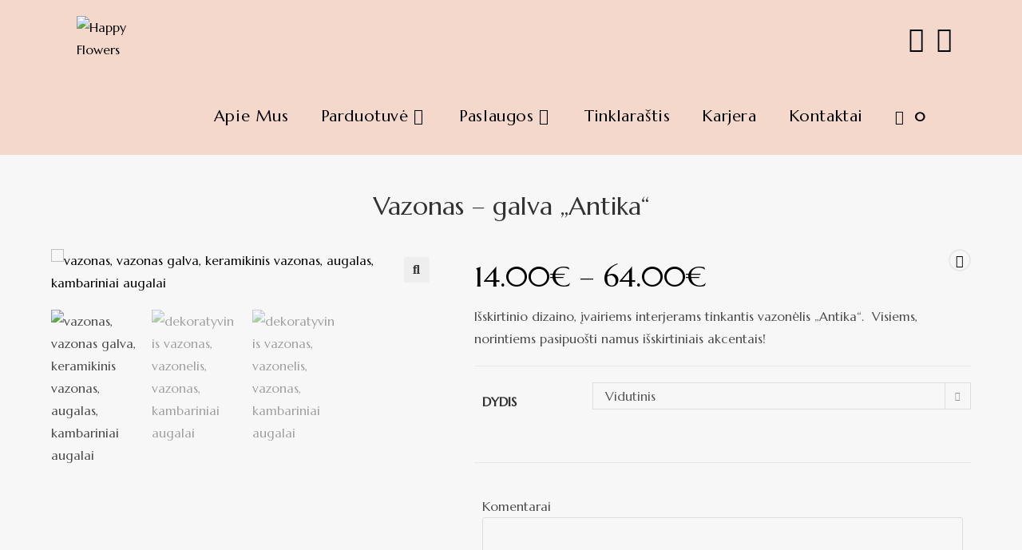

--- FILE ---
content_type: text/html; charset=UTF-8
request_url: https://happyflowers.lt/produktas/vazonas-galva-antika/
body_size: 33947
content:
<!DOCTYPE html>
<html class="html" lang="lt-LT">
<head>
	<meta charset="UTF-8">
	<link rel="profile" href="https://gmpg.org/xfn/11">

	<meta name='robots' content='index, follow, max-image-preview:large, max-snippet:-1, max-video-preview:-1' />

<!-- Google Tag Manager for WordPress by gtm4wp.com -->
<script data-cfasync="false" data-pagespeed-no-defer>
	var gtm4wp_datalayer_name = "dataLayer";
	var dataLayer = dataLayer || [];
	const gtm4wp_use_sku_instead = false;
	const gtm4wp_id_prefix = '';
	const gtm4wp_remarketing = false;
	const gtm4wp_eec = true;
	const gtm4wp_classicec = true;
	const gtm4wp_currency = 'EUR';
	const gtm4wp_product_per_impression = false;
	const gtm4wp_needs_shipping_address = false;
	const gtm4wp_business_vertical = 'retail';
	const gtm4wp_business_vertical_id = 'id';
</script>
<!-- End Google Tag Manager for WordPress by gtm4wp.com --><meta name="viewport" content="width=device-width, initial-scale=1">
	<!-- This site is optimized with the Yoast SEO plugin v18.7 - https://yoast.com/wordpress/plugins/seo/ -->
	<title>Vazonas - galva &quot;Antika&quot; - Happy Flowers</title>
	<link rel="canonical" href="https://happyflowers.lt/produktas/vazonas-galva-antika/" />
	<meta property="og:locale" content="lt_LT" />
	<meta property="og:type" content="article" />
	<meta property="og:title" content="Vazonas - galva &quot;Antika&quot; - Happy Flowers" />
	<meta property="og:description" content="Išskirtinio dizaino, įvairiems interjerams tinkantis vazonėlis &quot;Antika&quot;.  Visiems, norintiems pasipuošti namus išskirtiniais akcentais!" />
	<meta property="og:url" content="https://happyflowers.lt/produktas/vazonas-galva-antika/" />
	<meta property="og:site_name" content="Happy Flowers" />
	<meta property="article:modified_time" content="2024-11-10T18:17:48+00:00" />
	<meta property="og:image" content="https://happyflowers.lt/wp-content/uploads/2020/11/3_SelfstationGeles-9386.jpg" />
	<meta property="og:image:width" content="900" />
	<meta property="og:image:height" content="675" />
	<meta property="og:image:type" content="image/jpeg" />
	<meta name="twitter:card" content="summary_large_image" />
	<script type="application/ld+json" class="yoast-schema-graph">{"@context":"https://schema.org","@graph":[{"@type":"WebSite","@id":"https://happyflowers.lt/#website","url":"https://happyflowers.lt/","name":"Happy Flowers","description":"Happy flowers - happy people!","potentialAction":[{"@type":"SearchAction","target":{"@type":"EntryPoint","urlTemplate":"https://happyflowers.lt/?s={search_term_string}"},"query-input":"required name=search_term_string"}],"inLanguage":"lt-LT"},{"@type":"ImageObject","inLanguage":"lt-LT","@id":"https://happyflowers.lt/produktas/vazonas-galva-antika/#primaryimage","url":"https://happyflowers.lt/wp-content/uploads/2020/11/3_SelfstationGeles-9386.jpg","contentUrl":"https://happyflowers.lt/wp-content/uploads/2020/11/3_SelfstationGeles-9386.jpg","width":900,"height":675,"caption":"vazonas, vazonas galva, keramikinis vazonas, augalas, kambariniai augalai"},{"@type":"WebPage","@id":"https://happyflowers.lt/produktas/vazonas-galva-antika/#webpage","url":"https://happyflowers.lt/produktas/vazonas-galva-antika/","name":"Vazonas - galva \"Antika\" - Happy Flowers","isPartOf":{"@id":"https://happyflowers.lt/#website"},"primaryImageOfPage":{"@id":"https://happyflowers.lt/produktas/vazonas-galva-antika/#primaryimage"},"datePublished":"2020-11-10T17:08:22+00:00","dateModified":"2024-11-10T18:17:48+00:00","breadcrumb":{"@id":"https://happyflowers.lt/produktas/vazonas-galva-antika/#breadcrumb"},"inLanguage":"lt-LT","potentialAction":[{"@type":"ReadAction","target":["https://happyflowers.lt/produktas/vazonas-galva-antika/"]}]},{"@type":"BreadcrumbList","@id":"https://happyflowers.lt/produktas/vazonas-galva-antika/#breadcrumb","itemListElement":[{"@type":"ListItem","position":1,"name":"Home","item":"https://happyflowers.lt/"},{"@type":"ListItem","position":2,"name":"Produktai","item":"https://happyflowers.lt/produktai/"},{"@type":"ListItem","position":3,"name":"Vazonas &#8211; galva &#8220;Antika&#8221;"}]}]}</script>
	<!-- / Yoast SEO plugin. -->


<link rel='dns-prefetch' href='//cdn.jsdelivr.net' />
<link rel='dns-prefetch' href='//fonts.googleapis.com' />
<link rel='dns-prefetch' href='//s.w.org' />
<link rel="alternate" type="application/rss+xml" title="Happy Flowers &raquo; Įrašų RSS srautas" href="https://happyflowers.lt/feed/" />
<link rel="alternate" type="application/rss+xml" title="Happy Flowers &raquo; Komentarų RSS srautas" href="https://happyflowers.lt/comments/feed/" />
<link rel="alternate" type="application/rss+xml" title="Happy Flowers &raquo; Įrašo „Vazonas &#8211; galva „Antika““ komentarų RSS srautas" href="https://happyflowers.lt/produktas/vazonas-galva-antika/feed/" />
<script>
window._wpemojiSettings = {"baseUrl":"https:\/\/s.w.org\/images\/core\/emoji\/13.1.0\/72x72\/","ext":".png","svgUrl":"https:\/\/s.w.org\/images\/core\/emoji\/13.1.0\/svg\/","svgExt":".svg","source":{"concatemoji":"https:\/\/happyflowers.lt\/wp-includes\/js\/wp-emoji-release.min.js?ver=5.9.12"}};
/*! This file is auto-generated */
!function(e,a,t){var n,r,o,i=a.createElement("canvas"),p=i.getContext&&i.getContext("2d");function s(e,t){var a=String.fromCharCode;p.clearRect(0,0,i.width,i.height),p.fillText(a.apply(this,e),0,0);e=i.toDataURL();return p.clearRect(0,0,i.width,i.height),p.fillText(a.apply(this,t),0,0),e===i.toDataURL()}function c(e){var t=a.createElement("script");t.src=e,t.defer=t.type="text/javascript",a.getElementsByTagName("head")[0].appendChild(t)}for(o=Array("flag","emoji"),t.supports={everything:!0,everythingExceptFlag:!0},r=0;r<o.length;r++)t.supports[o[r]]=function(e){if(!p||!p.fillText)return!1;switch(p.textBaseline="top",p.font="600 32px Arial",e){case"flag":return s([127987,65039,8205,9895,65039],[127987,65039,8203,9895,65039])?!1:!s([55356,56826,55356,56819],[55356,56826,8203,55356,56819])&&!s([55356,57332,56128,56423,56128,56418,56128,56421,56128,56430,56128,56423,56128,56447],[55356,57332,8203,56128,56423,8203,56128,56418,8203,56128,56421,8203,56128,56430,8203,56128,56423,8203,56128,56447]);case"emoji":return!s([10084,65039,8205,55357,56613],[10084,65039,8203,55357,56613])}return!1}(o[r]),t.supports.everything=t.supports.everything&&t.supports[o[r]],"flag"!==o[r]&&(t.supports.everythingExceptFlag=t.supports.everythingExceptFlag&&t.supports[o[r]]);t.supports.everythingExceptFlag=t.supports.everythingExceptFlag&&!t.supports.flag,t.DOMReady=!1,t.readyCallback=function(){t.DOMReady=!0},t.supports.everything||(n=function(){t.readyCallback()},a.addEventListener?(a.addEventListener("DOMContentLoaded",n,!1),e.addEventListener("load",n,!1)):(e.attachEvent("onload",n),a.attachEvent("onreadystatechange",function(){"complete"===a.readyState&&t.readyCallback()})),(n=t.source||{}).concatemoji?c(n.concatemoji):n.wpemoji&&n.twemoji&&(c(n.twemoji),c(n.wpemoji)))}(window,document,window._wpemojiSettings);
</script>
<style>
img.wp-smiley,
img.emoji {
	display: inline !important;
	border: none !important;
	box-shadow: none !important;
	height: 1em !important;
	width: 1em !important;
	margin: 0 0.07em !important;
	vertical-align: -0.1em !important;
	background: none !important;
	padding: 0 !important;
}
</style>
	<link rel='stylesheet' id='litespeed-cache-dummy-css'  href='https://happyflowers.lt/wp-content/plugins/litespeed-cache/assets/css/litespeed-dummy.css?ver=5.9.12' media='all' />
<link rel='stylesheet' id='wp-block-library-css'  href='https://happyflowers.lt/wp-includes/css/dist/block-library/style.min.css?ver=5.9.12' media='all' />
<style id='wp-block-library-theme-inline-css'>
.wp-block-audio figcaption{color:#555;font-size:13px;text-align:center}.is-dark-theme .wp-block-audio figcaption{color:hsla(0,0%,100%,.65)}.wp-block-code>code{font-family:Menlo,Consolas,monaco,monospace;color:#1e1e1e;padding:.8em 1em;border:1px solid #ddd;border-radius:4px}.wp-block-embed figcaption{color:#555;font-size:13px;text-align:center}.is-dark-theme .wp-block-embed figcaption{color:hsla(0,0%,100%,.65)}.blocks-gallery-caption{color:#555;font-size:13px;text-align:center}.is-dark-theme .blocks-gallery-caption{color:hsla(0,0%,100%,.65)}.wp-block-image figcaption{color:#555;font-size:13px;text-align:center}.is-dark-theme .wp-block-image figcaption{color:hsla(0,0%,100%,.65)}.wp-block-pullquote{border-top:4px solid;border-bottom:4px solid;margin-bottom:1.75em;color:currentColor}.wp-block-pullquote__citation,.wp-block-pullquote cite,.wp-block-pullquote footer{color:currentColor;text-transform:uppercase;font-size:.8125em;font-style:normal}.wp-block-quote{border-left:.25em solid;margin:0 0 1.75em;padding-left:1em}.wp-block-quote cite,.wp-block-quote footer{color:currentColor;font-size:.8125em;position:relative;font-style:normal}.wp-block-quote.has-text-align-right{border-left:none;border-right:.25em solid;padding-left:0;padding-right:1em}.wp-block-quote.has-text-align-center{border:none;padding-left:0}.wp-block-quote.is-large,.wp-block-quote.is-style-large,.wp-block-quote.is-style-plain{border:none}.wp-block-search .wp-block-search__label{font-weight:700}.wp-block-group:where(.has-background){padding:1.25em 2.375em}.wp-block-separator{border:none;border-bottom:2px solid;margin-left:auto;margin-right:auto;opacity:.4}.wp-block-separator:not(.is-style-wide):not(.is-style-dots){width:100px}.wp-block-separator.has-background:not(.is-style-dots){border-bottom:none;height:1px}.wp-block-separator.has-background:not(.is-style-wide):not(.is-style-dots){height:2px}.wp-block-table thead{border-bottom:3px solid}.wp-block-table tfoot{border-top:3px solid}.wp-block-table td,.wp-block-table th{padding:.5em;border:1px solid;word-break:normal}.wp-block-table figcaption{color:#555;font-size:13px;text-align:center}.is-dark-theme .wp-block-table figcaption{color:hsla(0,0%,100%,.65)}.wp-block-video figcaption{color:#555;font-size:13px;text-align:center}.is-dark-theme .wp-block-video figcaption{color:hsla(0,0%,100%,.65)}.wp-block-template-part.has-background{padding:1.25em 2.375em;margin-top:0;margin-bottom:0}
</style>
<link rel='stylesheet' id='wc-blocks-vendors-style-css'  href='https://happyflowers.lt/wp-content/plugins/woocommerce/packages/woocommerce-blocks/build/wc-blocks-vendors-style.css?ver=8.9.2' media='all' />
<link rel='stylesheet' id='wc-blocks-style-css'  href='https://happyflowers.lt/wp-content/plugins/woocommerce/packages/woocommerce-blocks/build/wc-blocks-style.css?ver=8.9.2' media='all' />
<link rel='stylesheet' id='woolentor-block-common-css'  href='https://happyflowers.lt/wp-content/plugins/woolentor-addons/woolentor-blocks/src/assets/css/common-style.css?ver=2.5.2' media='all' />
<link rel='stylesheet' id='woolentor-block-default-css'  href='https://happyflowers.lt/wp-content/plugins/woolentor-addons/woolentor-blocks/src/assets/css/style-index.css?ver=2.5.2' media='all' />
<style id='global-styles-inline-css'>
body{--wp--preset--color--black: #000000;--wp--preset--color--cyan-bluish-gray: #abb8c3;--wp--preset--color--white: #ffffff;--wp--preset--color--pale-pink: #f78da7;--wp--preset--color--vivid-red: #cf2e2e;--wp--preset--color--luminous-vivid-orange: #ff6900;--wp--preset--color--luminous-vivid-amber: #fcb900;--wp--preset--color--light-green-cyan: #7bdcb5;--wp--preset--color--vivid-green-cyan: #00d084;--wp--preset--color--pale-cyan-blue: #8ed1fc;--wp--preset--color--vivid-cyan-blue: #0693e3;--wp--preset--color--vivid-purple: #9b51e0;--wp--preset--gradient--vivid-cyan-blue-to-vivid-purple: linear-gradient(135deg,rgba(6,147,227,1) 0%,rgb(155,81,224) 100%);--wp--preset--gradient--light-green-cyan-to-vivid-green-cyan: linear-gradient(135deg,rgb(122,220,180) 0%,rgb(0,208,130) 100%);--wp--preset--gradient--luminous-vivid-amber-to-luminous-vivid-orange: linear-gradient(135deg,rgba(252,185,0,1) 0%,rgba(255,105,0,1) 100%);--wp--preset--gradient--luminous-vivid-orange-to-vivid-red: linear-gradient(135deg,rgba(255,105,0,1) 0%,rgb(207,46,46) 100%);--wp--preset--gradient--very-light-gray-to-cyan-bluish-gray: linear-gradient(135deg,rgb(238,238,238) 0%,rgb(169,184,195) 100%);--wp--preset--gradient--cool-to-warm-spectrum: linear-gradient(135deg,rgb(74,234,220) 0%,rgb(151,120,209) 20%,rgb(207,42,186) 40%,rgb(238,44,130) 60%,rgb(251,105,98) 80%,rgb(254,248,76) 100%);--wp--preset--gradient--blush-light-purple: linear-gradient(135deg,rgb(255,206,236) 0%,rgb(152,150,240) 100%);--wp--preset--gradient--blush-bordeaux: linear-gradient(135deg,rgb(254,205,165) 0%,rgb(254,45,45) 50%,rgb(107,0,62) 100%);--wp--preset--gradient--luminous-dusk: linear-gradient(135deg,rgb(255,203,112) 0%,rgb(199,81,192) 50%,rgb(65,88,208) 100%);--wp--preset--gradient--pale-ocean: linear-gradient(135deg,rgb(255,245,203) 0%,rgb(182,227,212) 50%,rgb(51,167,181) 100%);--wp--preset--gradient--electric-grass: linear-gradient(135deg,rgb(202,248,128) 0%,rgb(113,206,126) 100%);--wp--preset--gradient--midnight: linear-gradient(135deg,rgb(2,3,129) 0%,rgb(40,116,252) 100%);--wp--preset--duotone--dark-grayscale: url('#wp-duotone-dark-grayscale');--wp--preset--duotone--grayscale: url('#wp-duotone-grayscale');--wp--preset--duotone--purple-yellow: url('#wp-duotone-purple-yellow');--wp--preset--duotone--blue-red: url('#wp-duotone-blue-red');--wp--preset--duotone--midnight: url('#wp-duotone-midnight');--wp--preset--duotone--magenta-yellow: url('#wp-duotone-magenta-yellow');--wp--preset--duotone--purple-green: url('#wp-duotone-purple-green');--wp--preset--duotone--blue-orange: url('#wp-duotone-blue-orange');--wp--preset--font-size--small: 13px;--wp--preset--font-size--medium: 20px;--wp--preset--font-size--large: 36px;--wp--preset--font-size--x-large: 42px;}.has-black-color{color: var(--wp--preset--color--black) !important;}.has-cyan-bluish-gray-color{color: var(--wp--preset--color--cyan-bluish-gray) !important;}.has-white-color{color: var(--wp--preset--color--white) !important;}.has-pale-pink-color{color: var(--wp--preset--color--pale-pink) !important;}.has-vivid-red-color{color: var(--wp--preset--color--vivid-red) !important;}.has-luminous-vivid-orange-color{color: var(--wp--preset--color--luminous-vivid-orange) !important;}.has-luminous-vivid-amber-color{color: var(--wp--preset--color--luminous-vivid-amber) !important;}.has-light-green-cyan-color{color: var(--wp--preset--color--light-green-cyan) !important;}.has-vivid-green-cyan-color{color: var(--wp--preset--color--vivid-green-cyan) !important;}.has-pale-cyan-blue-color{color: var(--wp--preset--color--pale-cyan-blue) !important;}.has-vivid-cyan-blue-color{color: var(--wp--preset--color--vivid-cyan-blue) !important;}.has-vivid-purple-color{color: var(--wp--preset--color--vivid-purple) !important;}.has-black-background-color{background-color: var(--wp--preset--color--black) !important;}.has-cyan-bluish-gray-background-color{background-color: var(--wp--preset--color--cyan-bluish-gray) !important;}.has-white-background-color{background-color: var(--wp--preset--color--white) !important;}.has-pale-pink-background-color{background-color: var(--wp--preset--color--pale-pink) !important;}.has-vivid-red-background-color{background-color: var(--wp--preset--color--vivid-red) !important;}.has-luminous-vivid-orange-background-color{background-color: var(--wp--preset--color--luminous-vivid-orange) !important;}.has-luminous-vivid-amber-background-color{background-color: var(--wp--preset--color--luminous-vivid-amber) !important;}.has-light-green-cyan-background-color{background-color: var(--wp--preset--color--light-green-cyan) !important;}.has-vivid-green-cyan-background-color{background-color: var(--wp--preset--color--vivid-green-cyan) !important;}.has-pale-cyan-blue-background-color{background-color: var(--wp--preset--color--pale-cyan-blue) !important;}.has-vivid-cyan-blue-background-color{background-color: var(--wp--preset--color--vivid-cyan-blue) !important;}.has-vivid-purple-background-color{background-color: var(--wp--preset--color--vivid-purple) !important;}.has-black-border-color{border-color: var(--wp--preset--color--black) !important;}.has-cyan-bluish-gray-border-color{border-color: var(--wp--preset--color--cyan-bluish-gray) !important;}.has-white-border-color{border-color: var(--wp--preset--color--white) !important;}.has-pale-pink-border-color{border-color: var(--wp--preset--color--pale-pink) !important;}.has-vivid-red-border-color{border-color: var(--wp--preset--color--vivid-red) !important;}.has-luminous-vivid-orange-border-color{border-color: var(--wp--preset--color--luminous-vivid-orange) !important;}.has-luminous-vivid-amber-border-color{border-color: var(--wp--preset--color--luminous-vivid-amber) !important;}.has-light-green-cyan-border-color{border-color: var(--wp--preset--color--light-green-cyan) !important;}.has-vivid-green-cyan-border-color{border-color: var(--wp--preset--color--vivid-green-cyan) !important;}.has-pale-cyan-blue-border-color{border-color: var(--wp--preset--color--pale-cyan-blue) !important;}.has-vivid-cyan-blue-border-color{border-color: var(--wp--preset--color--vivid-cyan-blue) !important;}.has-vivid-purple-border-color{border-color: var(--wp--preset--color--vivid-purple) !important;}.has-vivid-cyan-blue-to-vivid-purple-gradient-background{background: var(--wp--preset--gradient--vivid-cyan-blue-to-vivid-purple) !important;}.has-light-green-cyan-to-vivid-green-cyan-gradient-background{background: var(--wp--preset--gradient--light-green-cyan-to-vivid-green-cyan) !important;}.has-luminous-vivid-amber-to-luminous-vivid-orange-gradient-background{background: var(--wp--preset--gradient--luminous-vivid-amber-to-luminous-vivid-orange) !important;}.has-luminous-vivid-orange-to-vivid-red-gradient-background{background: var(--wp--preset--gradient--luminous-vivid-orange-to-vivid-red) !important;}.has-very-light-gray-to-cyan-bluish-gray-gradient-background{background: var(--wp--preset--gradient--very-light-gray-to-cyan-bluish-gray) !important;}.has-cool-to-warm-spectrum-gradient-background{background: var(--wp--preset--gradient--cool-to-warm-spectrum) !important;}.has-blush-light-purple-gradient-background{background: var(--wp--preset--gradient--blush-light-purple) !important;}.has-blush-bordeaux-gradient-background{background: var(--wp--preset--gradient--blush-bordeaux) !important;}.has-luminous-dusk-gradient-background{background: var(--wp--preset--gradient--luminous-dusk) !important;}.has-pale-ocean-gradient-background{background: var(--wp--preset--gradient--pale-ocean) !important;}.has-electric-grass-gradient-background{background: var(--wp--preset--gradient--electric-grass) !important;}.has-midnight-gradient-background{background: var(--wp--preset--gradient--midnight) !important;}.has-small-font-size{font-size: var(--wp--preset--font-size--small) !important;}.has-medium-font-size{font-size: var(--wp--preset--font-size--medium) !important;}.has-large-font-size{font-size: var(--wp--preset--font-size--large) !important;}.has-x-large-font-size{font-size: var(--wp--preset--font-size--x-large) !important;}
</style>
<link rel='stylesheet' id='woo-advanced-discounts-css'  href='https://happyflowers.lt/wp-content/plugins/woo-advanced-discounts/public/css/wad-public.css?ver=2.28.2' media='all' />
<link rel='stylesheet' id='o-tooltip-css'  href='https://happyflowers.lt/wp-content/plugins/woo-advanced-discounts/public/css/tooltip.min.css?ver=2.28.2' media='all' />
<link rel='stylesheet' id='woobsp_widget_css-css'  href='https://happyflowers.lt/wp-content/plugins/woo-best-selling-products/assets/woobsp-styles.css?ver=1.3.1' media='all' />
<link rel='stylesheet' id='paysera-select-2-css-css'  href='https://cdn.jsdelivr.net/npm/select2@4.1.0-rc.0/dist/css/select2.min.css?ver=5.9.12' media='all' />
<link rel='stylesheet' id='photoswipe-css'  href='https://happyflowers.lt/wp-content/plugins/woocommerce/assets/css/photoswipe/photoswipe.min.css?ver=7.2.2' media='all' />
<link rel='stylesheet' id='photoswipe-default-skin-css'  href='https://happyflowers.lt/wp-content/plugins/woocommerce/assets/css/photoswipe/default-skin/default-skin.min.css?ver=7.2.2' media='all' />
<style id='woocommerce-inline-inline-css'>
.woocommerce form .form-row .required { visibility: visible; }
</style>
<link rel='stylesheet' id='wpml-legacy-horizontal-list-0-css'  href='//happyflowers.lt/wp-content/plugins/sitepress-multilingual-cms/templates/language-switchers/legacy-list-horizontal/style.min.css?ver=1' media='all' />
<link rel='stylesheet' id='font-awesome-four-css'  href='https://happyflowers.lt/wp-content/plugins/woolentor-addons/assets/css/font-awesome.min.css?ver=2.5.2' media='all' />
<link rel='stylesheet' id='simple-line-icons-wl-css'  href='https://happyflowers.lt/wp-content/plugins/woolentor-addons/assets/css/simple-line-icons.css?ver=2.5.2' media='all' />
<link rel='stylesheet' id='htflexboxgrid-css'  href='https://happyflowers.lt/wp-content/plugins/woolentor-addons/assets/css/htflexboxgrid.css?ver=2.5.2' media='all' />
<link rel='stylesheet' id='slick-css'  href='https://happyflowers.lt/wp-content/plugins/woolentor-addons/assets/css/slick.css?ver=2.5.2' media='all' />
<link rel='stylesheet' id='woolentor-widgets-css'  href='https://happyflowers.lt/wp-content/plugins/woolentor-addons/assets/css/woolentor-widgets.css?ver=2.5.2' media='all' />
<link rel='stylesheet' id='oceanwp-woo-mini-cart-css'  href='https://happyflowers.lt/wp-content/themes/oceanwp/assets/css/woo/woo-mini-cart.min.css?ver=5.9.12' media='all' />
<link rel='stylesheet' id='font-awesome-css'  href='https://happyflowers.lt/wp-content/themes/oceanwp/assets/fonts/fontawesome/css/all.min.css?ver=5.15.1' media='all' />
<style id='font-awesome-inline-css'>
[data-font="FontAwesome"]:before {font-family: 'FontAwesome' !important;content: attr(data-icon) !important;speak: none !important;font-weight: normal !important;font-variant: normal !important;text-transform: none !important;line-height: 1 !important;font-style: normal !important;-webkit-font-smoothing: antialiased !important;-moz-osx-font-smoothing: grayscale !important;}
</style>
<link rel='stylesheet' id='simple-line-icons-css'  href='https://happyflowers.lt/wp-content/themes/oceanwp/assets/css/third/simple-line-icons.min.css?ver=2.4.0' media='all' />
<link rel='stylesheet' id='oceanwp-style-css'  href='https://happyflowers.lt/wp-content/themes/oceanwp/assets/css/style.min.css?ver=3.3.6' media='all' />
<link rel='stylesheet' id='oceanwp-google-font-marcellus-css'  href='//fonts.googleapis.com/css?family=Marcellus%3A100%2C200%2C300%2C400%2C500%2C600%2C700%2C800%2C900%2C100i%2C200i%2C300i%2C400i%2C500i%2C600i%2C700i%2C800i%2C900i&#038;subset=latin&#038;display=swap&#038;ver=5.9.12' media='all' />
<link rel='stylesheet' id='oceanwp-google-font-open-sans-css'  href='//fonts.googleapis.com/css?family=Open+Sans%3A100%2C200%2C300%2C400%2C500%2C600%2C700%2C800%2C900%2C100i%2C200i%2C300i%2C400i%2C500i%2C600i%2C700i%2C800i%2C900i&#038;subset=latin&#038;display=swap&#038;ver=5.9.12' media='all' />
<link rel='stylesheet' id='oceanwp-google-font-playfair-display-css'  href='//fonts.googleapis.com/css?family=Playfair+Display%3A100%2C200%2C300%2C400%2C500%2C600%2C700%2C800%2C900%2C100i%2C200i%2C300i%2C400i%2C500i%2C600i%2C700i%2C800i%2C900i&#038;subset=latin&#038;display=swap&#038;ver=5.9.12' media='all' />
<link rel='stylesheet' id='dashicons-css'  href='https://happyflowers.lt/wp-includes/css/dashicons.min.css?ver=5.9.12' media='all' />
<style id='dashicons-inline-css'>
[data-font="Dashicons"]:before {font-family: 'Dashicons' !important;content: attr(data-icon) !important;speak: none !important;font-weight: normal !important;font-variant: normal !important;text-transform: none !important;line-height: 1 !important;font-style: normal !important;-webkit-font-smoothing: antialiased !important;-moz-osx-font-smoothing: grayscale !important;}
</style>
<link rel='stylesheet' id='thwepof-public-style-css'  href='https://happyflowers.lt/wp-content/plugins/woo-extra-product-options/public/assets/css/thwepof-public.min.css?ver=5.9.12' media='all' />
<link rel='stylesheet' id='jquery-ui-style-css'  href='https://happyflowers.lt/wp-content/plugins/woo-extra-product-options/public/assets/css/jquery-ui/jquery-ui.css?ver=5.9.12' media='all' />
<link rel='stylesheet' id='yith_ywsbs_frontend-css'  href='https://happyflowers.lt/wp-content/plugins/yith-woocommerce-subscription/assets/css/frontend.css?ver=2.17.0' media='all' />
<link rel='stylesheet' id='oceanwp-woocommerce-css'  href='https://happyflowers.lt/wp-content/themes/oceanwp/assets/css/woo/woocommerce.min.css?ver=5.9.12' media='all' />
<link rel='stylesheet' id='oceanwp-woo-star-font-css'  href='https://happyflowers.lt/wp-content/themes/oceanwp/assets/css/woo/woo-star-font.min.css?ver=5.9.12' media='all' />
<link rel='stylesheet' id='oceanwp-woo-quick-view-css'  href='https://happyflowers.lt/wp-content/themes/oceanwp/assets/css/woo/woo-quick-view.min.css?ver=5.9.12' media='all' />
<link rel='stylesheet' id='oe-widgets-style-css'  href='https://happyflowers.lt/wp-content/plugins/ocean-extra/assets/css/widgets.css?ver=5.9.12' media='all' />
<script type="text/template" id="tmpl-variation-template">
	<div class="woocommerce-variation-description">{{{ data.variation.variation_description }}}</div>
	<div class="woocommerce-variation-price">{{{ data.variation.price_html }}}</div>
	<div class="woocommerce-variation-availability">{{{ data.variation.availability_html }}}</div>
</script>
<script type="text/template" id="tmpl-unavailable-variation-template">
	<p>Deja, šis produktas neprieinamas. Pasirinkite kitokią kombinaciją.</p>
</script>
<script src='https://happyflowers.lt/wp-includes/js/jquery/jquery.min.js?ver=3.6.0' id='jquery-core-js'></script>
<script src='https://happyflowers.lt/wp-includes/js/jquery/jquery-migrate.min.js?ver=3.3.2' id='jquery-migrate-js'></script>
<script id='wpml-cookie-js-extra'>
var wpml_cookies = {"wp-wpml_current_language":{"value":"lt","expires":1,"path":"\/"}};
var wpml_cookies = {"wp-wpml_current_language":{"value":"lt","expires":1,"path":"\/"}};
</script>
<script src='https://happyflowers.lt/wp-content/plugins/sitepress-multilingual-cms/res/js/cookies/language-cookie.js?ver=4.5.6' id='wpml-cookie-js'></script>
<script src='https://happyflowers.lt/wp-content/plugins/woo-advanced-discounts/public/js/wad-public.js?ver=2.28.2' id='woo-advanced-discounts-js'></script>
<script src='https://happyflowers.lt/wp-content/plugins/woo-advanced-discounts/public/js/tooltip.min.js?ver=2.28.2' id='o-tooltip-js'></script>
<script src='https://cdn.jsdelivr.net/npm/select2@4.1.0-rc.0/dist/js/select2.min.js?ver=5.9.12' id='paysera-select-2-js-js'></script>
<script src='https://happyflowers.lt/wp-content/plugins/woo-payment-gateway-paysera/assets/js/delivery/frontend.js?ver=5.9.12' id='paysera-delivery-frontend-js-js'></script>
<script src='https://happyflowers.lt/wp-content/plugins/duracelltomi-google-tag-manager/js/gtm4wp-woocommerce-classic.js?ver=1.16.2' id='gtm4wp-woocommerce-classic-js'></script>
<script src='https://happyflowers.lt/wp-content/plugins/duracelltomi-google-tag-manager/js/gtm4wp-woocommerce-enhanced.js?ver=1.16.2' id='gtm4wp-woocommerce-enhanced-js'></script>
<link rel="https://api.w.org/" href="https://happyflowers.lt/wp-json/" /><link rel="alternate" type="application/json" href="https://happyflowers.lt/wp-json/wp/v2/product/667" /><link rel="EditURI" type="application/rsd+xml" title="RSD" href="https://happyflowers.lt/xmlrpc.php?rsd" />
<link rel="wlwmanifest" type="application/wlwmanifest+xml" href="https://happyflowers.lt/wp-includes/wlwmanifest.xml" /> 
<meta name="generator" content="WordPress 5.9.12" />
<meta name="generator" content="WooCommerce 7.2.2" />
<link rel='shortlink' href='https://happyflowers.lt/?p=667' />
<link rel="alternate" type="application/json+oembed" href="https://happyflowers.lt/wp-json/oembed/1.0/embed?url=https%3A%2F%2Fhappyflowers.lt%2Fproduktas%2Fvazonas-galva-antika%2F" />
<link rel="alternate" type="text/xml+oembed" href="https://happyflowers.lt/wp-json/oembed/1.0/embed?url=https%3A%2F%2Fhappyflowers.lt%2Fproduktas%2Fvazonas-galva-antika%2F&#038;format=xml" />
<meta name="generator" content="WPML ver:4.5.6 stt:1,32;" />
		<meta charset="utf-8">
		<meta name="abstract" content="Happy flowers - happy people!">
		<meta name="author" content="avazov">
		<meta name="classification" content="Naujienos, Uncategorized @lt">
		<meta name="copyright" content="Copyright Happy Flowers - All rights Reserved.">
		<meta name="designer" content="OceanWP">
		<meta name="distribution" content="Global">
		<meta name="language" content="lt-LT">
		<meta name="publisher" content="Happy Flowers">
		<meta name="rating" content="General">
		<meta name="resource-type" content="Document">
		<meta name="revisit-after" content="3">
		<meta name="subject" content="Naujienos, Uncategorized @lt">
		<meta name="template" content="OceanWP">
		<meta name="robots" content="index,follow">
		
<script>

	/* write your JavaScript code here */

</script>

<!-- Google Tag Manager for WordPress by gtm4wp.com -->
<!-- GTM Container placement set to footer -->
<script data-cfasync="false" data-pagespeed-no-defer type="text/javascript">
	var dataLayer_content = {"pagePostType":"product","pagePostType2":"single-product","pagePostAuthor":"avazov","productRatingCounts":[],"productAverageRating":0,"productReviewCount":0,"productType":"variable","productIsVariable":1,"ecomm_prodid":667,"ecomm_pagetype":"product","ecomm_totalvalue":14};
	dataLayer.push( dataLayer_content );
</script>
<script data-cfasync="false">
(function(w,d,s,l,i){w[l]=w[l]||[];w[l].push({'gtm.start':
new Date().getTime(),event:'gtm.js'});var f=d.getElementsByTagName(s)[0],
j=d.createElement(s),dl=l!='dataLayer'?'&l='+l:'';j.async=true;j.src=
'//www.googletagmanager.com/gtm.'+'js?id='+i+dl;f.parentNode.insertBefore(j,f);
})(window,document,'script','dataLayer','GTM-N63GCC6');
</script>
<!-- End Google Tag Manager -->
<!-- End Google Tag Manager for WordPress by gtm4wp.com -->	<noscript><style>.woocommerce-product-gallery{ opacity: 1 !important; }</style></noscript>
	<link rel="icon" href="https://happyflowers.lt/wp-content/uploads/2020/02/cropped-demologo-1-32x32.png" sizes="32x32" />
<link rel="icon" href="https://happyflowers.lt/wp-content/uploads/2020/02/cropped-demologo-1-192x192.png" sizes="192x192" />
<link rel="apple-touch-icon" href="https://happyflowers.lt/wp-content/uploads/2020/02/cropped-demologo-1-180x180.png" />
<meta name="msapplication-TileImage" content="https://happyflowers.lt/wp-content/uploads/2020/02/cropped-demologo-1-270x270.png" />
		<style id="wp-custom-css">
			#site-header.medium-header .top-col.col-1{text-align:left;visibility:hidden !important}.centered-page-header .page-subheading{font-size:18px;font-weight:300;display:none}@media only screen and (max-width:667px){.woocommerce-page div#content-wrap{display:flex;flex-direction:column}.woocommerce-page aside#right-sidebar{order:1;-webkit-order:1}.woocommerce-page div#primary{order:2;-webkit-order:2}}.single-post .entry-title{font-family:Playfair Display;font-weight:300;font-size:32px;text-align:center;border-bottom:0 solid #f1f1f1}.rw-ui-container.rw-size-tiny span.rw-ui-info{display:none}.rw-ui-container.rw-size-tiny.rw-valign-middle.rw-halign-right .rw-ui-info-container{display:none !important}.rw-ui-star.rw-valign-middle .rw-ui-stars,.rw-ui-star.rw-valign-middle .rw-ui-info-container{display:none!important}.rw-ui-container.rw-size-small .rw-ui-info-inner-container{padding:1px 2px;display:none !important}.rw-ui-container.rw-valign-middle .rw-ui-info-nub,.rw-valign-middle.rw-ui-info-nub{display:none}span.price{font-size:24px;font-weight:500 !important}.page-header{background-color:#f7f7f7!important}.woocommerce table.shop_table td{padding:.8em;vertical-align:middle;text-transform:none;border-color:#eaeaea}/* */#scroll-top{display:none !important}#site-navigation-wrap .dropdown-menu >li >a{font-family:'Roboto' !important;font-style:normal !important;font-size:16px !important;text-transform:capitalize}@media only screen and (max-width:959px){display:block;left:13%}@media only screen and (max-width:959px){body.default-breakpoint .center-logo #site-logo{float:none;position:absolute;left:50% !important;padding:0;-webkit-transform:translateX(-50%);transform:translateX(-50%)}}.oceanwp-mobile-menu-icon.mobile-left{float:right;left:0}.oceanwp-mobile-menu-icon.mobile-right{float:right;left:25%}@media screen and (max-width:1556px){#site-navigation-wrap .dropdown-menu >li >a{font-size:15px !important}}@media screen and (max-width:1124){#site-logo{position:absolute !important;left:0 !important}}.giftwrap_header_wrapper{margin:0 0 1em;font-size:20px}.woocommerce div.product div.summary p.in-stock{margin-bottom:20px;color:#77a464;display:none}#footer-widgets .footer-box .widget-title{font-size:16px !important;font-style:normal !important;color:black !important;text-transform:capitalize;font-family:'Roboto' !important;font-weight:500}.contact-info-widget span.oceanwp-contact-text{line-height:18px;color:black !important}.contact-info-widget span.oceanwp-contact-text{font-color:333836 !important}/* Footer adjustments */.widget-title{border-color:#333836 !important}.icon-phone:before{content:"\e600";color:#333836}.icon-location-pin:before{content:"\e096";color:#333836}.icon-envelope:before{content:"\e086";color:#333836}#footer-widgets .footer-box a,#footer-widgets a{font-size:16px;color:#333836 !important;line-height:18px !important}body .contact-info-widget.big-icons li:hover i{color:#6b9483 !important}.woocommerce .products .product-inner:hover .owp-quick-view{opacity:1;visibility:visible;display:none !important}.elementor-8 .elementor-element.elementor-element-e1a3249 .ht-products .ht-product .ht-product-inner{border-color:#FDFDFD;border-radius:0 !important}.elementor-8 .elementor-element.elementor-element-e3f65e9.elementor-view-stacked .elementor-icon{position:fixed;bottom:98px;right:23px}.woocommerce span.onsale{background-color:#bfeb29 !important}body .contact-info-widget.big-icons li:hover i{color:#6b948359;!important}.ht-products .ht-product .ht-product-inner .ht-product-image-wrap .ht-product-label.ht-product-label-right{left:auto;display:none;right:30px}.page-numbers .current{border:1px solid #00000040 !important;background-color:#8080801c !important}#footer-widgets{background-color:#f4d8cc !Important}#footer-widgets #wp-calendar caption,#footer-widgets #wp-calendar th,#footer-widgets #wp-calendar tbody,#footer-widgets .contact-info-widget i,#footer-widgets .contact-info-widget .owp-icon,#footer-widgets .mailchimp-widget input[type="email"],#footer-widgets .posts-thumbnails-widget li,#footer-widgets .social-widget li a{border-color:#f4d8cc}.woocommerce div.product div.images .open-image,.wcmenucart-details.count,.woocommerce-message a,.woocommerce-error a,.woocommerce-info a,.woocommerce .widget_price_filter .ui-slider .ui-slider-handle,.woocommerce .widget_price_filter .ui-slider .ui-slider-range,.owp-product-nav li a.owp-nav-link:hover,.woocommerce div.product.owp-tabs-layout-vertical .woocommerce-tabs ul.tabs li a:after,.woocommerce .widget_product_categories li.current-cat >a ~ .count,.woocommerce .widget_product_categories li.current-cat >a:before,.woocommerce .widget_layered_nav li.chosen a ~ .count,.woocommerce .widget_layered_nav li.chosen a:before,#owp-checkout-timeline .active .timeline-wrapper,.bag-style:hover .wcmenucart-cart-icon .wcmenucart-count,.show-cart .wcmenucart-cart-icon .wcmenucart-count,.woocommerce ul.products li.product:not(.product-category) .image-wrap .button,input[type="button"],input[type="reset"],input[type="submit"],button[type="submit"],.button,#site-navigation-wrap .dropdown-menu >li.btn >a >span,.thumbnail:hover i,.post-quote-content,.omw-modal .omw-close-modal,body .contact-info-widget.big-icons li:hover i,body div.wpforms-container-full .wpforms-form input[type=submit],body div.wpforms-container-full .wpforms-form button[type=submit],body div.wpforms-container-full .wpforms-form .wpforms-page-button{background-color:#f4d8cc !Important}#footer-widgets{padding-bottom:30px !Important}.no-header-border #site-header{background-color:#f4d8cc !important}#site-navigation-wrap .dropdown-menu >li >a,#site-header.full_screen-header .fs-dropdown-menu >li >a,#site-header.top-header #site-navigation-wrap .dropdown-menu >li >a,#site-header.center-header #site-navigation-wrap .dropdown-menu >li >a,#site-header.medium-header #site-navigation-wrap .dropdown-menu >li >a,.oceanwp-mobile-menu-icon a{font-family:Marcellus !Important}.wcmenucart-details.count{color:#000}#footer-widgets .footer-box .widget-title{font-family:marcellus !important}.contact-info-widget span.oceanwp-contact-text{font-family:marcellus !important}#footer-widgets,#footer-widgets p,#footer-widgets li a:before,#footer-widgets .contact-info-widget span.oceanwp-contact-title,#footer-widgets .recent-posts-date,#footer-widgets .recent-posts-comments,#footer-widgets .widget-recent-posts-icons li .fa{font-family:marcellus}#footer-widgets .footer-box .widget-title{font-weight:600 !important}.widget-title,blockquote,#searchform-dropdown,#icon-searchform-dropdown,.dropdown-menu .sub-menu,.blog-entry.large-entry .blog-entry-readmore a:hover,.oceanwp-newsletter-form-wrap input[type="email"]:focus,.social-widget li.oceanwp-email a:hover,#respond #cancel-comment-reply-link:hover,body .contact-info-widget.big-icons li:hover i,#footer-widgets .oceanwp-newsletter-form-wrap input[type="email"]:focus,#oceanwp-post-list.one .readmore:hover,.woocommerce .oceanwp-grid-list a.active,.woocommerce .oceanwp-grid-list a:hover,.current-shop-items-dropdown,.woocommerce div.product .woocommerce-tabs ul.tabs li.active a,.wcmenucart-details.count:before,.woocommerce ul.products li.product .button:hover,.woocommerce ul.products li.product .product-inner .added_to_cart:hover,.woocommerce div.product .woocommerce-tabs ul.tabs li.active a,.woocommerce .oceanwp-grid-list a.active,.woocommerce .oceanwp-grid-list a:hover{border-color:#6d7882 !important}.elementor-8 .elementor-element.elementor-element-e1a3249 .ht-products .ht-product .ht-product-inner .ht-product-content{background-color:#e7e0e0 !important}.elementor-8 .elementor-element.elementor-element-e1a3249 .ht-products .ht-product .ht-product-inner .ht-product-content .ht-product-content-inner .ht-product-title a{font-family:marcellus !important}.elementor-8 .elementor-element.elementor-element-e1a3249 .ht-products .ht-product .ht-product-inner .ht-product-content .ht-product-content-inner .ht-product-price span{font-family:marcellus !important}#site-navigation-wrap .dropdown-menu >li >a,#site-header.full_screen-header .fs-dropdown-menu >li >a,#site-header.top-header #site-navigation-wrap .dropdown-menu >li >a,#site-header.center-header #site-navigation-wrap .dropdown-menu >li >a,#site-header.medium-header #site-navigation-wrap .dropdown-menu >li >a,.oceanwp-mobile-menu-icon a{font-size:20px !important}.elementor-8 .elementor-element.elementor-element-722e814 .ht-products .ht-product .ht-product-inner .ht-product-content .ht-product-content-inner .ht-product-title a{font-family:marcellus !important}.elementor-8 .elementor-element.elementor-element-722e814 .ht-products .ht-product .ht-product-inner .ht-product-content .ht-product-content-inner .ht-product-price span{font-family:marcellus !important}.elementor-8 .elementor-element.elementor-element-722e814 .ht-products .ht-product .ht-product-inner .ht-product-content{background-color:#e7e0e0 !important}.price,.amount{color:#000 !important}.woo-dropdown-cat .widget_product_categories li a{font-family:marcellus}.woo-dropdown-cat .widget_product_categories .count,.woo-dropdown-cat .widget_product_categories li.current-cat>a ~ .count{font-family:marcellus}#main{padding-bottom:30px !important}.page-numbers a,.page-numbers span:not(.elementor-screen-only),.page-links span{margin-bottom:30px !important}.wcmenucart-details.count{font-size:16px}.woocommerce span.onsale{background-color:#000 !important}.woocommerce ul.products li.product .button,.woocommerce ul.products li.product .product-inner .added_to_cart{color:#000 !Important}input[type="button"],input[type="reset"],input[type="submit"],button[type="submit"],.button,body div.wpforms-container-full .wpforms-form input[type=submit],body div.wpforms-container-full .wpforms-form button[type=submit],body div.wpforms-container-full .wpforms-form .wpforms-page-button{color:#000 !important}.elementor-button-text{color:#000}.elementor-8 .elementor-element.elementor-element-a798856 .elementor-button:hover,.elementor-8 .elementor-element.elementor-element-a798856 .elementor-button:focus{background-color:#fff !important}.elementor-8 .elementor-element.elementor-element-a536a1f .elementor-button:hover,.elementor-8 .elementor-element.elementor-element-a536a1f .elementor-button:focus{background-color:#fff !important}.elementor-8 .elementor-element.elementor-element-c3e033a .elementor-button:hover,.elementor-8 .elementor-element.elementor-element-c3e033a .elementor-button:focus{background-color:#fff !important}.elementor-8 .elementor-element.elementor-element-b9576ea.elementor-view-stacked .elementor-icon{display:none}#footer-widgets .footer-box a,#footer-widgets a{font-family:marcellus !important}#footer-widgets #wp-calendar caption,#footer-widgets #wp-calendar th,#footer-widgets #wp-calendar tbody,#footer-widgets .contact-info-widget i,#footer-widgets .contact-info-widget .owp-icon,#footer-widgets .mailchimp-widget input[type="email"],#footer-widgets .posts-thumbnails-widget li,#footer-widgets .social-widget li a{margin-top:-20px}#footer-widgets,#footer-widgets p,#footer-widgets li a:before,#footer-widgets .contact-info-widget span.oceanwp-contact-title,#footer-widgets .recent-posts-date,#footer-widgets .recent-posts-comments,#footer-widgets .widget-recent-posts-icons li .fa{margin-top:-10px}div.textwidget{margin-bottom:-15px}.elementor-8 .elementor-element.elementor-element-e3f65e9.elementor-view-stacked .elementor-icon{background-color:#f4d8cc}a:-webkit-any-link :hover{color:#6d7882 !important}.wcmenucart-details.count:before{visibility:hidden !important}		</style>
		<!-- OceanWP CSS -->
<style type="text/css">
.page-header{background-color:#ffffff}/* General CSS */.woocommerce-MyAccount-navigation ul li a:before,.woocommerce-checkout .woocommerce-info a,.woocommerce-checkout #payment ul.payment_methods .wc_payment_method>input[type=radio]:first-child:checked+label:before,.woocommerce-checkout #payment .payment_method_paypal .about_paypal,.woocommerce ul.products li.product li.category a:hover,.woocommerce ul.products li.product .button:hover,.woocommerce ul.products li.product .product-inner .added_to_cart:hover,.product_meta .posted_in a:hover,.product_meta .tagged_as a:hover,.woocommerce div.product .woocommerce-tabs ul.tabs li a:hover,.woocommerce div.product .woocommerce-tabs ul.tabs li.active a,.woocommerce .oceanwp-grid-list a.active,.woocommerce .oceanwp-grid-list a:hover,.woocommerce .oceanwp-off-canvas-filter:hover,.widget_shopping_cart ul.cart_list li .owp-grid-wrap .owp-grid a.remove:hover,.widget_product_categories li a:hover ~ .count,.widget_layered_nav li a:hover ~ .count,.woocommerce ul.products li.product:not(.product-category) .woo-entry-buttons li a:hover,a:hover,a.light:hover,.theme-heading .text::before,.theme-heading .text::after,#top-bar-content >a:hover,#top-bar-social li.oceanwp-email a:hover,#site-navigation-wrap .dropdown-menu >li >a:hover,#site-header.medium-header #medium-searchform button:hover,.oceanwp-mobile-menu-icon a:hover,.blog-entry.post .blog-entry-header .entry-title a:hover,.blog-entry.post .blog-entry-readmore a:hover,.blog-entry.thumbnail-entry .blog-entry-category a,ul.meta li a:hover,.dropcap,.single nav.post-navigation .nav-links .title,body .related-post-title a:hover,body #wp-calendar caption,body .contact-info-widget.default i,body .contact-info-widget.big-icons i,body .custom-links-widget .oceanwp-custom-links li a:hover,body .custom-links-widget .oceanwp-custom-links li a:hover:before,body .posts-thumbnails-widget li a:hover,body .social-widget li.oceanwp-email a:hover,.comment-author .comment-meta .comment-reply-link,#respond #cancel-comment-reply-link:hover,#footer-widgets .footer-box a:hover,#footer-bottom a:hover,#footer-bottom #footer-bottom-menu a:hover,.sidr a:hover,.sidr-class-dropdown-toggle:hover,.sidr-class-menu-item-has-children.active >a,.sidr-class-menu-item-has-children.active >a >.sidr-class-dropdown-toggle,input[type=checkbox]:checked:before{color:#000000}.woocommerce .oceanwp-grid-list a.active .owp-icon use,.woocommerce .oceanwp-grid-list a:hover .owp-icon use,.single nav.post-navigation .nav-links .title .owp-icon use,.blog-entry.post .blog-entry-readmore a:hover .owp-icon use,body .contact-info-widget.default .owp-icon use,body .contact-info-widget.big-icons .owp-icon use{stroke:#000000}.woocommerce div.product div.images .open-image,.wcmenucart-details.count,.woocommerce-message a,.woocommerce-error a,.woocommerce-info a,.woocommerce .widget_price_filter .ui-slider .ui-slider-handle,.woocommerce .widget_price_filter .ui-slider .ui-slider-range,.owp-product-nav li a.owp-nav-link:hover,.woocommerce div.product.owp-tabs-layout-vertical .woocommerce-tabs ul.tabs li a:after,.woocommerce .widget_product_categories li.current-cat >a ~ .count,.woocommerce .widget_product_categories li.current-cat >a:before,.woocommerce .widget_layered_nav li.chosen a ~ .count,.woocommerce .widget_layered_nav li.chosen a:before,#owp-checkout-timeline .active .timeline-wrapper,.bag-style:hover .wcmenucart-cart-icon .wcmenucart-count,.show-cart .wcmenucart-cart-icon .wcmenucart-count,.woocommerce ul.products li.product:not(.product-category) .image-wrap .button,input[type="button"],input[type="reset"],input[type="submit"],button[type="submit"],.button,#site-navigation-wrap .dropdown-menu >li.btn >a >span,.thumbnail:hover i,.post-quote-content,.omw-modal .omw-close-modal,body .contact-info-widget.big-icons li:hover i,body div.wpforms-container-full .wpforms-form input[type=submit],body div.wpforms-container-full .wpforms-form button[type=submit],body div.wpforms-container-full .wpforms-form .wpforms-page-button{background-color:#000000}.thumbnail:hover .link-post-svg-icon{background-color:#000000}body .contact-info-widget.big-icons li:hover .owp-icon{background-color:#000000}.current-shop-items-dropdown{border-top-color:#000000}.woocommerce div.product .woocommerce-tabs ul.tabs li.active a{border-bottom-color:#000000}.wcmenucart-details.count:before{border-color:#000000}.woocommerce ul.products li.product .button:hover{border-color:#000000}.woocommerce ul.products li.product .product-inner .added_to_cart:hover{border-color:#000000}.woocommerce div.product .woocommerce-tabs ul.tabs li.active a{border-color:#000000}.woocommerce .oceanwp-grid-list a.active{border-color:#000000}.woocommerce .oceanwp-grid-list a:hover{border-color:#000000}.woocommerce .oceanwp-off-canvas-filter:hover{border-color:#000000}.owp-product-nav li a.owp-nav-link:hover{border-color:#000000}.widget_shopping_cart_content .buttons .button:first-child:hover{border-color:#000000}.widget_shopping_cart ul.cart_list li .owp-grid-wrap .owp-grid a.remove:hover{border-color:#000000}.widget_product_categories li a:hover ~ .count{border-color:#000000}.woocommerce .widget_product_categories li.current-cat >a ~ .count{border-color:#000000}.woocommerce .widget_product_categories li.current-cat >a:before{border-color:#000000}.widget_layered_nav li a:hover ~ .count{border-color:#000000}.woocommerce .widget_layered_nav li.chosen a ~ .count{border-color:#000000}.woocommerce .widget_layered_nav li.chosen a:before{border-color:#000000}#owp-checkout-timeline.arrow .active .timeline-wrapper:before{border-top-color:#000000;border-bottom-color:#000000}#owp-checkout-timeline.arrow .active .timeline-wrapper:after{border-left-color:#000000;border-right-color:#000000}.bag-style:hover .wcmenucart-cart-icon .wcmenucart-count{border-color:#000000}.bag-style:hover .wcmenucart-cart-icon .wcmenucart-count:after{border-color:#000000}.show-cart .wcmenucart-cart-icon .wcmenucart-count{border-color:#000000}.show-cart .wcmenucart-cart-icon .wcmenucart-count:after{border-color:#000000}.woocommerce ul.products li.product:not(.product-category) .woo-product-gallery .active a{border-color:#000000}.woocommerce ul.products li.product:not(.product-category) .woo-product-gallery a:hover{border-color:#000000}.widget-title{border-color:#000000}blockquote{border-color:#000000}#searchform-dropdown{border-color:#000000}.dropdown-menu .sub-menu{border-color:#000000}.blog-entry.large-entry .blog-entry-readmore a:hover{border-color:#000000}.oceanwp-newsletter-form-wrap input[type="email"]:focus{border-color:#000000}.social-widget li.oceanwp-email a:hover{border-color:#000000}#respond #cancel-comment-reply-link:hover{border-color:#000000}body .contact-info-widget.big-icons li:hover i{border-color:#000000}#footer-widgets .oceanwp-newsletter-form-wrap input[type="email"]:focus{border-color:#000000}blockquote,.wp-block-quote{border-left-color:#000000}body .contact-info-widget.big-icons li:hover .owp-icon{border-color:#000000}.woocommerce div.product div.images .open-image:hover,.woocommerce-error a:hover,.woocommerce-info a:hover,.woocommerce-message a:hover,.woocommerce-message a:focus,.woocommerce .button:focus,.woocommerce ul.products li.product:not(.product-category) .image-wrap .button:hover,input[type="button"]:hover,input[type="reset"]:hover,input[type="submit"]:hover,button[type="submit"]:hover,input[type="button"]:focus,input[type="reset"]:focus,input[type="submit"]:focus,button[type="submit"]:focus,.button:hover,.button:focus,#site-navigation-wrap .dropdown-menu >li.btn >a:hover >span,.post-quote-author,.omw-modal .omw-close-modal:hover,body div.wpforms-container-full .wpforms-form input[type=submit]:hover,body div.wpforms-container-full .wpforms-form button[type=submit]:hover,body div.wpforms-container-full .wpforms-form .wpforms-page-button:hover{background-color:#000000}.woocommerce table.shop_table,.woocommerce table.shop_table td,.woocommerce-cart .cart-collaterals .cart_totals tr td,.woocommerce-cart .cart-collaterals .cart_totals tr th,.woocommerce table.shop_table tth,.woocommerce table.shop_table tfoot td,.woocommerce table.shop_table tfoot th,.woocommerce .order_details,.woocommerce .shop_table.order_details tfoot th,.woocommerce .shop_table.customer_details th,.woocommerce .cart-collaterals .cross-sells,.woocommerce-page .cart-collaterals .cross-sells,.woocommerce .cart-collaterals .cart_totals,.woocommerce-page .cart-collaterals .cart_totals,.woocommerce .cart-collaterals h2,.woocommerce .cart-collaterals h2,.woocommerce .cart-collaterals h2,.woocommerce-cart .cart-collaterals .cart_totals .order-total th,.woocommerce-cart .cart-collaterals .cart_totals .order-total td,.woocommerce ul.order_details,.woocommerce .shop_table.order_details tfoot th,.woocommerce .shop_table.customer_details th,.woocommerce .woocommerce-checkout #customer_details h3,.woocommerce .woocommerce-checkout h3#order_review_heading,.woocommerce-checkout #payment ul.payment_methods,.woocommerce-checkout form.login,.woocommerce-checkout form.checkout_coupon,.woocommerce-checkout-review-order-table tfoot th,.woocommerce-checkout #payment,.woocommerce ul.order_details,.woocommerce #customer_login >div,.woocommerce .col-1.address,.woocommerce .col-2.address,.woocommerce-checkout .woocommerce-info,.woocommerce div.product form.cart,.product_meta,.woocommerce div.product .woocommerce-tabs ul.tabs,.woocommerce #reviews #comments ol.commentlist li .comment_container,p.stars span a,.woocommerce ul.product_list_widget li,.woocommerce .widget_shopping_cart .cart_list li,.woocommerce.widget_shopping_cart .cart_list li,.woocommerce ul.product_list_widget li:first-child,.woocommerce .widget_shopping_cart .cart_list li:first-child,.woocommerce.widget_shopping_cart .cart_list li:first-child,.widget_product_categories li a,.woocommerce .oceanwp-toolbar,.woocommerce .products.list .product,table th,table td,hr,.content-area,body.content-left-sidebar #content-wrap .content-area,.content-left-sidebar .content-area,#top-bar-wrap,#site-header,#site-header.top-header #search-toggle,.dropdown-menu ul li,.centered-minimal-page-header,.blog-entry.post,.blog-entry.grid-entry .blog-entry-inner,.blog-entry.thumbnail-entry .blog-entry-bottom,.single-post .entry-title,.single .entry-share-wrap .entry-share,.single .entry-share,.single .entry-share ul li a,.single nav.post-navigation,.single nav.post-navigation .nav-links .nav-previous,#author-bio,#author-bio .author-bio-avatar,#author-bio .author-bio-social li a,#related-posts,#comments,.comment-body,#respond #cancel-comment-reply-link,#blog-entries .type-page,.page-numbers a,.page-numbers span:not(.elementor-screen-only),.page-links span,body #wp-calendar caption,body #wp-calendar th,body #wp-calendar tbody,body .contact-info-widget.default i,body .contact-info-widget.big-icons i,body .posts-thumbnails-widget li,body .tagcloud a{border-color:}body .contact-info-widget.big-icons .owp-icon,body .contact-info-widget.default .owp-icon{border-color:}body,.has-parallax-footer:not(.separate-layout) #main{background-color:#f7f7f7}a{color:#000001}a .owp-icon use{stroke:#000001}a:hover{color:#000000}a:hover .owp-icon use{stroke:#000000}#main #content-wrap,.separate-layout #main #content-wrap{padding-top:0;padding-bottom:0}.page-header,.has-transparent-header .page-header{padding:42px 0 32px 0}/* Blog CSS */.single-post.content-max-width #wrap .thumbnail,.single-post.content-max-width #wrap .wp-block-buttons,.single-post.content-max-width #wrap .wp-block-verse,.single-post.content-max-width #wrap .entry-header,.single-post.content-max-width #wrap ul.meta,.single-post.content-max-width #wrap .entry-content p,.single-post.content-max-width #wrap .entry-content h1,.single-post.content-max-width #wrap .entry-content h2,.single-post.content-max-width #wrap .entry-content h3,.single-post.content-max-width #wrap .entry-content h4,.single-post.content-max-width #wrap .entry-content h5,.single-post.content-max-width #wrap .entry-content h6,.single-post.content-max-width #wrap .wp-block-image,.single-post.content-max-width #wrap .wp-block-gallery,.single-post.content-max-width #wrap .wp-block-video,.single-post.content-max-width #wrap .wp-block-quote,.single-post.content-max-width #wrap .wp-block-text-columns,.single-post.content-max-width #wrap .wp-block-code,.single-post.content-max-width #wrap .entry-content ul,.single-post.content-max-width #wrap .entry-content ol,.single-post.content-max-width #wrap .wp-block-cover-text,.single-post.content-max-width #wrap .wp-block-cover,.single-post.content-max-width #wrap .wp-block-columns,.single-post.content-max-width #wrap .post-tags,.single-post.content-max-width #wrap .comments-area,.single-post.content-max-width #wrap .wp-block-embed,#wrap .wp-block-separator.is-style-wide:not(.size-full){max-width:960px}.single-post.content-max-width #wrap .wp-block-image.alignleft,.single-post.content-max-width #wrap .wp-block-image.alignright{max-width:480px}.single-post.content-max-width #wrap .wp-block-image.alignleft{margin-left:calc( 50% - 480px)}.single-post.content-max-width #wrap .wp-block-image.alignright{margin-right:calc( 50% - 480px)}.single-post.content-max-width #wrap .wp-block-embed,.single-post.content-max-width #wrap .wp-block-verse{margin-left:auto;margin-right:auto}/* Header CSS */#site-logo #site-logo-inner,.oceanwp-social-menu .social-menu-inner,#site-header.full_screen-header .menu-bar-inner,.after-header-content .after-header-content-inner{height:97px}#site-navigation-wrap .dropdown-menu >li >a,.oceanwp-mobile-menu-icon a,.mobile-menu-close,.after-header-content-inner >a{line-height:97px}#site-header,.has-transparent-header .is-sticky #site-header,.has-vh-transparent .is-sticky #site-header.vertical-header,#searchform-header-replace{background-color:#f4d8cc}#site-header{border-color:#212121}#site-header-inner{padding:0 32px 0 32px}#site-header.has-header-media .overlay-header-media{background-color:rgba(0,0,0,0.5)}#site-logo #site-logo-inner a img,#site-header.center-header #site-navigation-wrap .middle-site-logo a img{max-width:86px}#site-navigation-wrap .dropdown-menu >li >a{padding:0 20px}#site-navigation-wrap .dropdown-menu >li >a,.oceanwp-mobile-menu-icon a,#searchform-header-replace-close{color:#000000}#site-navigation-wrap .dropdown-menu >li >a .owp-icon use,.oceanwp-mobile-menu-icon a .owp-icon use,#searchform-header-replace-close .owp-icon use{stroke:#000000}.oceanwp-social-menu ul li a,.oceanwp-social-menu .colored ul li a,.oceanwp-social-menu .minimal ul li a,.oceanwp-social-menu .dark ul li a{font-size:32px}.oceanwp-social-menu ul li a .owp-icon,.oceanwp-social-menu .colored ul li a .owp-icon,.oceanwp-social-menu .minimal ul li a .owp-icon,.oceanwp-social-menu .dark ul li a .owp-icon{width:32px;height:32px}.oceanwp-social-menu ul li a{padding:16px 0 16px 16px}.oceanwp-social-menu ul li a{margin:0}.oceanwp-social-menu.simple-social ul li a{background-color:rgba(0,0,0,0)}.oceanwp-social-menu.simple-social ul li a{color:#000000}.oceanwp-social-menu.simple-social ul li a .owp-icon use{stroke:#000000}.oceanwp-social-menu.simple-social ul li a:hover{color:#6b9483!important}.oceanwp-social-menu.simple-social ul li a:hover .owp-icon use{stroke:#6b9483!important}/* Top Bar CSS */#top-bar{padding:14px 0 4px 0}#top-bar-wrap,.oceanwp-top-bar-sticky{background-color:#282828}#top-bar-wrap{border-color:rgba(241,241,241,0)}#top-bar-wrap,#top-bar-content strong{color:#ffffff}#top-bar-content a,#top-bar-social-alt a{color:#ffffff}#top-bar-content a:hover,#top-bar-social-alt a:hover{color:#6b9483}/* Footer Widgets CSS */#footer-widgets{padding:40px 60px 80px 60px}#footer-widgets{background-color:#f7f7f7}#footer-widgets,#footer-widgets p,#footer-widgets li a:before,#footer-widgets .contact-info-widget span.oceanwp-contact-title,#footer-widgets .recent-posts-date,#footer-widgets .recent-posts-comments,#footer-widgets .widget-recent-posts-icons li .fa{color:#000001}#footer-widgets .footer-box a,#footer-widgets a{color:#000000}#footer-widgets .footer-box a:hover,#footer-widgets a:hover{color:#000000}/* Footer Bottom CSS */#footer-bottom{background-color:#6d7882}#footer-bottom,#footer-bottom p{color:#ffffff}#footer-bottom a:hover,#footer-bottom #footer-bottom-menu a:hover{color:#ffffff}/* Sidebar CSS */.widget-area{padding:0 24px 0 24px!important}@media (max-width:480px){.widget-area .sidebar-box{padding:0}}/* WooCommerce CSS */.wcmenucart i{font-size:18px}.wcmenucart .owp-icon{width:18px;height:18px}.wcmenucart i{top:1px}.bag-style:hover .wcmenucart-cart-icon .wcmenucart-count,.show-cart .wcmenucart-cart-icon .wcmenucart-count{background-color:#333333;border-color:#333333}.bag-style:hover .wcmenucart-cart-icon .wcmenucart-count:after,.show-cart .wcmenucart-cart-icon .wcmenucart-count:after{border-color:#333333}#owp-checkout-timeline .timeline-step{color:#cccccc}#owp-checkout-timeline .timeline-step{border-color:#cccccc}.woocommerce span.onsale{background-color:#000000}.woocommerce ul.products li.product li.title h2,.woocommerce ul.products li.product li.title a{color:#000001}.woocommerce ul.products li.product .price,.woocommerce ul.products li.product .price .amount{color:#6b9483}.woocommerce ul.products li.product .button,.woocommerce ul.products li.product .product-inner .added_to_cart{background-color:#000001}.woocommerce ul.products li.product .button:hover,.woocommerce ul.products li.product .product-inner .added_to_cart:hover{background-color:#6b9483}.woocommerce ul.products li.product .button,.woocommerce ul.products li.product .product-inner .added_to_cart{color:#ffffff}.woocommerce ul.products li.product .button:hover,.woocommerce ul.products li.product .product-inner .added_to_cart:hover{color:#ffffff}.woocommerce ul.products li.product .button,.woocommerce ul.products li.product .product-inner .added_to_cart{border-color:rgba(228,228,228,0)}.woocommerce ul.products li.product .button:hover,.woocommerce ul.products li.product .product-inner .added_to_cart:hover{border-color:rgba(19,175,240,0)}.woocommerce ul.products li.product .button,.woocommerce ul.products li.product .product-inner .added_to_cart{border-style:solid}.owp-quick-view:hover{background-color:#000000}.woocommerce div.product .product_title{color:#000001}.price,.amount{color:#6b9483}.woocommerce div.product div.summary button.single_add_to_cart_button{background-color:#000001}.woocommerce div.product div.summary button.single_add_to_cart_button:hover{background-color:#6b9483}/* Typography CSS */body{font-family:Marcellus;font-weight:300;font-size:16px}h1,h2,h3,h4,h5,h6,.theme-heading,.widget-title,.oceanwp-widget-recent-posts-title,.comment-reply-title,.entry-title,.sidebar-box .widget-title{font-family:Marcellus}#top-bar-content,#top-bar-social-alt{font-family:Open Sans}#site-navigation-wrap .dropdown-menu >li >a,#site-header.full_screen-header .fs-dropdown-menu >li >a,#site-header.top-header #site-navigation-wrap .dropdown-menu >li >a,#site-header.center-header #site-navigation-wrap .dropdown-menu >li >a,#site-header.medium-header #site-navigation-wrap .dropdown-menu >li >a,.oceanwp-mobile-menu-icon a{font-family:Marcellus;font-style:italic;font-size:14px;text-transform:capitalize}.dropdown-menu ul li a.menu-link,#site-header.full_screen-header .fs-dropdown-menu ul.sub-menu li a{font-family:Marcellus}.page-header .page-header-title,.page-header.background-image-page-header .page-header-title{font-family:Marcellus}.single-post .entry-title{font-family:Playfair Display;font-weight:300;font-size:32px;color:#000001;line-height:3}.sidebar-box .widget-title{font-size:14px;color:#000001}.sidebar-box,.footer-box{font-family:Open Sans;font-weight:300}#footer-widgets .footer-box .widget-title{font-style:italic;font-size:14px;color:#6b9483;text-transform:capitalize}#footer-bottom #footer-bottom-menu{font-family:Marcellus}.woocommerce div.product .product_title{font-family:Marcellus;color:#000001}.woocommerce div.product p.price{font-family:Marcellus;font-weight:500}.woocommerce ul.products li.product .button,.woocommerce ul.products li.product .product-inner .added_to_cart{text-transform:none}
</style></head>

<body class="product-template-default single single-product postid-667 wp-custom-logo wp-embed-responsive theme-oceanwp woocommerce woocommerce-page woocommerce-no-js woolentor_current_theme_oceanwp oceanwp-theme dropdown-mobile no-header-border default-breakpoint content-full-width content-max-width has-blog-grid has-grid-list woo-dropdown-cat account-original-style woolentor-empty-cart elementor-default elementor-kit-341" itemscope="itemscope" itemtype="https://schema.org/WebPage">

	<svg xmlns="http://www.w3.org/2000/svg" viewBox="0 0 0 0" width="0" height="0" focusable="false" role="none" style="visibility: hidden; position: absolute; left: -9999px; overflow: hidden;" ><defs><filter id="wp-duotone-dark-grayscale"><feColorMatrix color-interpolation-filters="sRGB" type="matrix" values=" .299 .587 .114 0 0 .299 .587 .114 0 0 .299 .587 .114 0 0 .299 .587 .114 0 0 " /><feComponentTransfer color-interpolation-filters="sRGB" ><feFuncR type="table" tableValues="0 0.49803921568627" /><feFuncG type="table" tableValues="0 0.49803921568627" /><feFuncB type="table" tableValues="0 0.49803921568627" /><feFuncA type="table" tableValues="1 1" /></feComponentTransfer><feComposite in2="SourceGraphic" operator="in" /></filter></defs></svg><svg xmlns="http://www.w3.org/2000/svg" viewBox="0 0 0 0" width="0" height="0" focusable="false" role="none" style="visibility: hidden; position: absolute; left: -9999px; overflow: hidden;" ><defs><filter id="wp-duotone-grayscale"><feColorMatrix color-interpolation-filters="sRGB" type="matrix" values=" .299 .587 .114 0 0 .299 .587 .114 0 0 .299 .587 .114 0 0 .299 .587 .114 0 0 " /><feComponentTransfer color-interpolation-filters="sRGB" ><feFuncR type="table" tableValues="0 1" /><feFuncG type="table" tableValues="0 1" /><feFuncB type="table" tableValues="0 1" /><feFuncA type="table" tableValues="1 1" /></feComponentTransfer><feComposite in2="SourceGraphic" operator="in" /></filter></defs></svg><svg xmlns="http://www.w3.org/2000/svg" viewBox="0 0 0 0" width="0" height="0" focusable="false" role="none" style="visibility: hidden; position: absolute; left: -9999px; overflow: hidden;" ><defs><filter id="wp-duotone-purple-yellow"><feColorMatrix color-interpolation-filters="sRGB" type="matrix" values=" .299 .587 .114 0 0 .299 .587 .114 0 0 .299 .587 .114 0 0 .299 .587 .114 0 0 " /><feComponentTransfer color-interpolation-filters="sRGB" ><feFuncR type="table" tableValues="0.54901960784314 0.98823529411765" /><feFuncG type="table" tableValues="0 1" /><feFuncB type="table" tableValues="0.71764705882353 0.25490196078431" /><feFuncA type="table" tableValues="1 1" /></feComponentTransfer><feComposite in2="SourceGraphic" operator="in" /></filter></defs></svg><svg xmlns="http://www.w3.org/2000/svg" viewBox="0 0 0 0" width="0" height="0" focusable="false" role="none" style="visibility: hidden; position: absolute; left: -9999px; overflow: hidden;" ><defs><filter id="wp-duotone-blue-red"><feColorMatrix color-interpolation-filters="sRGB" type="matrix" values=" .299 .587 .114 0 0 .299 .587 .114 0 0 .299 .587 .114 0 0 .299 .587 .114 0 0 " /><feComponentTransfer color-interpolation-filters="sRGB" ><feFuncR type="table" tableValues="0 1" /><feFuncG type="table" tableValues="0 0.27843137254902" /><feFuncB type="table" tableValues="0.5921568627451 0.27843137254902" /><feFuncA type="table" tableValues="1 1" /></feComponentTransfer><feComposite in2="SourceGraphic" operator="in" /></filter></defs></svg><svg xmlns="http://www.w3.org/2000/svg" viewBox="0 0 0 0" width="0" height="0" focusable="false" role="none" style="visibility: hidden; position: absolute; left: -9999px; overflow: hidden;" ><defs><filter id="wp-duotone-midnight"><feColorMatrix color-interpolation-filters="sRGB" type="matrix" values=" .299 .587 .114 0 0 .299 .587 .114 0 0 .299 .587 .114 0 0 .299 .587 .114 0 0 " /><feComponentTransfer color-interpolation-filters="sRGB" ><feFuncR type="table" tableValues="0 0" /><feFuncG type="table" tableValues="0 0.64705882352941" /><feFuncB type="table" tableValues="0 1" /><feFuncA type="table" tableValues="1 1" /></feComponentTransfer><feComposite in2="SourceGraphic" operator="in" /></filter></defs></svg><svg xmlns="http://www.w3.org/2000/svg" viewBox="0 0 0 0" width="0" height="0" focusable="false" role="none" style="visibility: hidden; position: absolute; left: -9999px; overflow: hidden;" ><defs><filter id="wp-duotone-magenta-yellow"><feColorMatrix color-interpolation-filters="sRGB" type="matrix" values=" .299 .587 .114 0 0 .299 .587 .114 0 0 .299 .587 .114 0 0 .299 .587 .114 0 0 " /><feComponentTransfer color-interpolation-filters="sRGB" ><feFuncR type="table" tableValues="0.78039215686275 1" /><feFuncG type="table" tableValues="0 0.94901960784314" /><feFuncB type="table" tableValues="0.35294117647059 0.47058823529412" /><feFuncA type="table" tableValues="1 1" /></feComponentTransfer><feComposite in2="SourceGraphic" operator="in" /></filter></defs></svg><svg xmlns="http://www.w3.org/2000/svg" viewBox="0 0 0 0" width="0" height="0" focusable="false" role="none" style="visibility: hidden; position: absolute; left: -9999px; overflow: hidden;" ><defs><filter id="wp-duotone-purple-green"><feColorMatrix color-interpolation-filters="sRGB" type="matrix" values=" .299 .587 .114 0 0 .299 .587 .114 0 0 .299 .587 .114 0 0 .299 .587 .114 0 0 " /><feComponentTransfer color-interpolation-filters="sRGB" ><feFuncR type="table" tableValues="0.65098039215686 0.40392156862745" /><feFuncG type="table" tableValues="0 1" /><feFuncB type="table" tableValues="0.44705882352941 0.4" /><feFuncA type="table" tableValues="1 1" /></feComponentTransfer><feComposite in2="SourceGraphic" operator="in" /></filter></defs></svg><svg xmlns="http://www.w3.org/2000/svg" viewBox="0 0 0 0" width="0" height="0" focusable="false" role="none" style="visibility: hidden; position: absolute; left: -9999px; overflow: hidden;" ><defs><filter id="wp-duotone-blue-orange"><feColorMatrix color-interpolation-filters="sRGB" type="matrix" values=" .299 .587 .114 0 0 .299 .587 .114 0 0 .299 .587 .114 0 0 .299 .587 .114 0 0 " /><feComponentTransfer color-interpolation-filters="sRGB" ><feFuncR type="table" tableValues="0.098039215686275 1" /><feFuncG type="table" tableValues="0 0.66274509803922" /><feFuncB type="table" tableValues="0.84705882352941 0.41960784313725" /><feFuncA type="table" tableValues="1 1" /></feComponentTransfer><feComposite in2="SourceGraphic" operator="in" /></filter></defs></svg>
	
	<div id="outer-wrap" class="site clr">

		<a class="skip-link screen-reader-text" href="#main">Skip to content</a>

		
		<div id="wrap" class="clr">

			
			
<header id="site-header" class="minimal-header has-social center-logo clr" data-height="97" itemscope="itemscope" itemtype="https://schema.org/WPHeader" role="banner">

	
					
			<div id="site-header-inner" class="clr container">

				<div class="oceanwp-mobile-menu-icon clr woo-menu-icon mobile-left">
			<a href="https://happyflowers.lt/krepselis/" class="wcmenucart">
				<span class="wcmenucart-count"><i class=" icon-handbag" aria-hidden="true" role="img"></i><span class="wcmenucart-details count">0</span></span>
			</a>

			</div>
				

<div id="site-logo" class="clr" itemscope itemtype="https://schema.org/Brand" >

	
	<div id="site-logo-inner" class="clr">

		<a href="https://happyflowers.lt/" class="custom-logo-link" rel="home"><img width="225" height="196" src="https://happyflowers.lt/wp-content/uploads/2021/03/cropped-logo.png" class="custom-logo" alt="Happy Flowers" srcset="https://happyflowers.lt/wp-content/uploads/2021/03/cropped-logo.png 225w, https://happyflowers.lt/wp-content/uploads/2021/03/cropped-logo-150x131.png 150w" sizes="(max-width: 225px) 100vw, 225px" /></a>
	</div><!-- #site-logo-inner -->

	
	
</div><!-- #site-logo -->




<div class="oceanwp-social-menu clr simple-social">

	<div class="social-menu-inner clr">

		
			<ul aria-label="Social links">

				<li class="oceanwp-facebook"><a href="https://www.facebook.com/happyflowerslt/" aria-label="Facebook (opens in a new tab)" target="_blank" rel="noopener noreferrer"><i class=" fab fa-facebook" aria-hidden="true" role="img"></i></a></li><li class="oceanwp-instagram"><a href="https://www.instagram.com/happyflowers_lithuania/" aria-label="Instagram (opens in a new tab)" target="_blank" rel="noopener noreferrer"><i class=" fab fa-instagram" aria-hidden="true" role="img"></i></a></li>
			</ul>

		
	</div>

</div>
			<div id="site-navigation-wrap" class="clr">
			
			
			
			<nav id="site-navigation" class="navigation main-navigation clr" itemscope="itemscope" itemtype="https://schema.org/SiteNavigationElement" role="navigation" >

				<ul id="menu-pagrindinis-meniu" class="main-menu dropdown-menu sf-menu"><li id="menu-item-63" class="menu-item menu-item-type-post_type menu-item-object-page menu-item-63"><a href="https://happyflowers.lt/happy-flowers-apie-mus/" class="menu-link"><span class="text-wrap">Apie mus</span></a></li><li id="menu-item-103" class="menu-item menu-item-type-post_type menu-item-object-page menu-item-has-children current_page_parent dropdown menu-item-103"><a href="https://happyflowers.lt/produktai/" class="menu-link"><span class="text-wrap">Parduotuvė<i class="nav-arrow fa fa-angle-down" aria-hidden="true" role="img"></i></span></a>
<ul class="sub-menu">
	<li id="menu-item-3796" class="menu-item menu-item-type-custom menu-item-object-custom menu-item-3796"><a href="https://happyflowers.lt/kategorijos/puokstes/" class="menu-link"><span class="text-wrap">Puokštės</span></a></li>	<li id="menu-item-3797" class="menu-item menu-item-type-custom menu-item-object-custom menu-item-3797"><a href="https://happyflowers.lt/kategorijos/geliu-prenumerata/" class="menu-link"><span class="text-wrap">Gėlių prenumerata</span></a></li>	<li id="menu-item-3798" class="menu-item menu-item-type-custom menu-item-object-custom menu-item-3798"><a href="https://happyflowers.lt/kategorijos/geliu-dezutes/" class="menu-link"><span class="text-wrap">Gėlių dėžutės</span></a></li>	<li id="menu-item-3799" class="menu-item menu-item-type-custom menu-item-object-custom menu-item-3799"><a href="https://happyflowers.lt/kategorijos/akcija/" class="menu-link"><span class="text-wrap">Akcija!</span></a></li>	<li id="menu-item-3800" class="menu-item menu-item-type-custom menu-item-object-custom menu-item-3800"><a href="https://happyflowers.lt/kategorijos/namu-dekoras/" class="menu-link"><span class="text-wrap">Namų dekoras</span></a></li>	<li id="menu-item-3801" class="menu-item menu-item-type-custom menu-item-object-custom menu-item-3801"><a href="https://happyflowers.lt/kategorijos/vazoniniai-augalai/" class="menu-link"><span class="text-wrap">Vazoniniai augalai</span></a></li>	<li id="menu-item-3802" class="menu-item menu-item-type-custom menu-item-object-custom menu-item-3802"><a href="https://happyflowers.lt/kategorijos/vazonai-augalams/" class="menu-link"><span class="text-wrap">Vazonai</span></a></li>	<li id="menu-item-3803" class="menu-item menu-item-type-custom menu-item-object-custom menu-item-3803"><a href="https://happyflowers.lt/kategorijos/dovanos/" class="menu-link"><span class="text-wrap">Dovanos</span></a></li></ul>
</li><li id="menu-item-102" class="menu-item menu-item-type-post_type menu-item-object-page menu-item-has-children dropdown menu-item-102"><a href="https://happyflowers.lt/paslaugos/" class="menu-link"><span class="text-wrap">Paslaugos<i class="nav-arrow fa fa-angle-down" aria-hidden="true" role="img"></i></span></a>
<ul class="sub-menu">
	<li id="menu-item-193" class="menu-item menu-item-type-custom menu-item-object-custom menu-item-193"><a href="https://happyflowers.lt/paslaugos/#mergvakariai" class="menu-link"><span class="text-wrap">Mergvakariai</span></a></li>	<li id="menu-item-187" class="menu-item menu-item-type-custom menu-item-object-custom menu-item-187"><a href="https://happyflowers.lt/paslaugos/#vestuves" class="menu-link"><span class="text-wrap">Vestuvės</span></a></li>	<li id="menu-item-191" class="menu-item menu-item-type-custom menu-item-object-custom menu-item-191"><a href="https://happyflowers.lt/paslaugos/#sventes" class="menu-link"><span class="text-wrap">Šventės</span></a></li>	<li id="menu-item-192" class="menu-item menu-item-type-custom menu-item-object-custom menu-item-192"><a href="https://happyflowers.lt/paslaugos/#renginiai" class="menu-link"><span class="text-wrap">Renginiai</span></a></li>	<li id="menu-item-3764" class="menu-item menu-item-type-custom menu-item-object-custom menu-item-3764"><a href="https://happyflowers.lt/paslaugos/#mokymai" class="menu-link"><span class="text-wrap">Mokymai</span></a></li></ul>
</li><li id="menu-item-2328" class="menu-item menu-item-type-post_type menu-item-object-page menu-item-2328"><a href="https://happyflowers.lt/tinklarastis/" class="menu-link"><span class="text-wrap">Tinklaraštis</span></a></li><li id="menu-item-3776" class="menu-item menu-item-type-post_type menu-item-object-page menu-item-3776"><a href="https://happyflowers.lt/karjera-floristas/" class="menu-link"><span class="text-wrap">Karjera</span></a></li><li id="menu-item-249" class="menu-item menu-item-type-post_type menu-item-object-page menu-item-249"><a href="https://happyflowers.lt/kontaktai/" class="menu-link"><span class="text-wrap">Kontaktai</span></a></li>
			<li class="woo-menu-icon wcmenucart-toggle-cart toggle-cart-widget">
				
			<a href="https://happyflowers.lt/krepselis/" class="wcmenucart">
				<span class="wcmenucart-count"><i class=" icon-handbag" aria-hidden="true" role="img"></i><span class="wcmenucart-details count">0</span></span>
			</a>

										</li>

			</ul>
			</nav><!-- #site-navigation -->

			
			
					</div><!-- #site-navigation-wrap -->
			
		
	
				
	
	<div class="oceanwp-mobile-menu-icon clr mobile-right">

		
		
		
		<a href="#" class="mobile-menu"  aria-label="Mobile Menu">
							<i class="fa fa-bars" aria-hidden="true"></i>
						</a>

		
		
		
	</div><!-- #oceanwp-mobile-menu-navbar -->

	

			</div><!-- #site-header-inner -->

			
<div id="mobile-dropdown" class="clr" >

	<nav class="clr has-social" itemscope="itemscope" itemtype="https://schema.org/SiteNavigationElement">

		<ul id="menu-pagrindinis-meniu-1" class="menu"><li class="menu-item menu-item-type-post_type menu-item-object-page menu-item-63"><a href="https://happyflowers.lt/happy-flowers-apie-mus/">Apie mus</a></li>
<li class="menu-item menu-item-type-post_type menu-item-object-page menu-item-has-children current_page_parent menu-item-103"><a href="https://happyflowers.lt/produktai/">Parduotuvė</a>
<ul class="sub-menu">
	<li class="menu-item menu-item-type-custom menu-item-object-custom menu-item-3796"><a href="https://happyflowers.lt/kategorijos/puokstes/">Puokštės</a></li>
	<li class="menu-item menu-item-type-custom menu-item-object-custom menu-item-3797"><a href="https://happyflowers.lt/kategorijos/geliu-prenumerata/">Gėlių prenumerata</a></li>
	<li class="menu-item menu-item-type-custom menu-item-object-custom menu-item-3798"><a href="https://happyflowers.lt/kategorijos/geliu-dezutes/">Gėlių dėžutės</a></li>
	<li class="menu-item menu-item-type-custom menu-item-object-custom menu-item-3799"><a href="https://happyflowers.lt/kategorijos/akcija/">Akcija!</a></li>
	<li class="menu-item menu-item-type-custom menu-item-object-custom menu-item-3800"><a href="https://happyflowers.lt/kategorijos/namu-dekoras/">Namų dekoras</a></li>
	<li class="menu-item menu-item-type-custom menu-item-object-custom menu-item-3801"><a href="https://happyflowers.lt/kategorijos/vazoniniai-augalai/">Vazoniniai augalai</a></li>
	<li class="menu-item menu-item-type-custom menu-item-object-custom menu-item-3802"><a href="https://happyflowers.lt/kategorijos/vazonai-augalams/">Vazonai</a></li>
	<li class="menu-item menu-item-type-custom menu-item-object-custom menu-item-3803"><a href="https://happyflowers.lt/kategorijos/dovanos/">Dovanos</a></li>
</ul>
</li>
<li class="menu-item menu-item-type-post_type menu-item-object-page menu-item-has-children menu-item-102"><a href="https://happyflowers.lt/paslaugos/">Paslaugos</a>
<ul class="sub-menu">
	<li class="menu-item menu-item-type-custom menu-item-object-custom menu-item-193"><a href="https://happyflowers.lt/paslaugos/#mergvakariai">Mergvakariai</a></li>
	<li class="menu-item menu-item-type-custom menu-item-object-custom menu-item-187"><a href="https://happyflowers.lt/paslaugos/#vestuves">Vestuvės</a></li>
	<li class="menu-item menu-item-type-custom menu-item-object-custom menu-item-191"><a href="https://happyflowers.lt/paslaugos/#sventes">Šventės</a></li>
	<li class="menu-item menu-item-type-custom menu-item-object-custom menu-item-192"><a href="https://happyflowers.lt/paslaugos/#renginiai">Renginiai</a></li>
	<li class="menu-item menu-item-type-custom menu-item-object-custom menu-item-3764"><a href="https://happyflowers.lt/paslaugos/#mokymai">Mokymai</a></li>
</ul>
</li>
<li class="menu-item menu-item-type-post_type menu-item-object-page menu-item-2328"><a href="https://happyflowers.lt/tinklarastis/">Tinklaraštis</a></li>
<li class="menu-item menu-item-type-post_type menu-item-object-page menu-item-3776"><a href="https://happyflowers.lt/karjera-floristas/">Karjera</a></li>
<li class="menu-item menu-item-type-post_type menu-item-object-page menu-item-249"><a href="https://happyflowers.lt/kontaktai/">Kontaktai</a></li>

			<li class="woo-menu-icon wcmenucart-toggle-cart toggle-cart-widget">
				
			<a href="https://happyflowers.lt/krepselis/" class="wcmenucart">
				<span class="wcmenucart-count"><i class=" icon-handbag" aria-hidden="true" role="img"></i><span class="wcmenucart-details count">0</span></span>
			</a>

										</li>

			</ul>


<div class="oceanwp-social-menu clr simple-social">

	<div class="social-menu-inner clr">

		
			<ul aria-label="Social links">

				<li class="oceanwp-facebook"><a href="https://www.facebook.com/happyflowerslt/" aria-label="Facebook (opens in a new tab)" target="_blank" rel="noopener noreferrer"><i class=" fab fa-facebook" aria-hidden="true" role="img"></i></a></li><li class="oceanwp-instagram"><a href="https://www.instagram.com/happyflowers_lithuania/" aria-label="Instagram (opens in a new tab)" target="_blank" rel="noopener noreferrer"><i class=" fab fa-instagram" aria-hidden="true" role="img"></i></a></li>
			</ul>

		
	</div>

</div>

	</nav>

</div>

			
			
		
		
</header><!-- #site-header -->


			
			<main id="main" class="site-main clr"  role="main">

				

<header class="page-header centered-page-header">

	
	<div class="container clr page-header-inner">

		
			<h1 class="page-header-title clr" itemprop="headline">Vazonas &#8211; galva „Antika“</h1>

			
		
		
	</div><!-- .page-header-inner -->

	
	
</header><!-- .page-header -->


	

<div id="content-wrap" class="container clr">

	
	<div id="primary" class="content-area clr">

		
		<div id="content" class="clr site-content">

			
			<article class="entry-content entry clr">

					
			<div class="woocommerce-notices-wrapper"></div>
<div id="product-667" class="entry has-media owp-thumbs-layout-horizontal owp-btn-normal owp-tabs-layout-horizontal has-product-nav product type-product post-667 status-publish first outofstock product_cat-vazonai product_cat-vazonai-augalams has-post-thumbnail taxable shipping-taxable purchasable product-type-variable has-default-attributes">

	
			<div class="owp-product-nav-wrap clr">
				<ul class="owp-product-nav">
					 
				<li class="next-li">
					<a href="https://happyflowers.lt/produktas/vazonelis-galva-tykusis/" class="owp-nav-text next-text">Kitas</a>
					<a href="https://happyflowers.lt/produktas/vazonelis-galva-tykusis/" class="owp-nav-link next" rel="next" aria-label="View next product"><i class=" fa fa-angle-right" aria-hidden="true" role="img"></i></i></a>
					<div class="owp-nav-thumb">
						<a title="Vazonėlis &#8211;  galva „Tykusis“" href="https://happyflowers.lt/produktas/vazonelis-galva-tykusis/"><img width="100" height="100" src="https://happyflowers.lt/wp-content/uploads/2020/12/P1055371-100x100.jpg" class="attachment-shop_thumbnail size-shop_thumbnail wp-post-image" alt="vazonelis, vazonas, vazonas augalui, augalas, sukulentas, geles vilniuje, augalai vilniuje, augalai internetu" /></a>
					</div>
				</li>

								</ul>
			</div>

			<div class="woocommerce-product-gallery woocommerce-product-gallery--with-images woocommerce-product-gallery--columns-4 images" data-columns="4" style="opacity: 0; transition: opacity .25s ease-in-out;">
	<figure class="woocommerce-product-gallery__wrapper">
		<div data-thumb="https://happyflowers.lt/wp-content/uploads/2020/11/3_SelfstationGeles-9386-100x100.jpg" data-thumb-alt="vazonas, vazonas galva, keramikinis vazonas, augalas, kambariniai augalai" class="woocommerce-product-gallery__image"><a href="https://happyflowers.lt/wp-content/uploads/2020/11/3_SelfstationGeles-9386.jpg"><img width="600" height="450" src="https://happyflowers.lt/wp-content/uploads/2020/11/3_SelfstationGeles-9386-600x450.jpg" class="wp-post-image" alt="vazonas, vazonas galva, keramikinis vazonas, augalas, kambariniai augalai" loading="lazy" title="3_SelfstationGeles-9386" data-caption="" data-src="https://happyflowers.lt/wp-content/uploads/2020/11/3_SelfstationGeles-9386.jpg" data-large_image="https://happyflowers.lt/wp-content/uploads/2020/11/3_SelfstationGeles-9386.jpg" data-large_image_width="900" data-large_image_height="675" srcset="https://happyflowers.lt/wp-content/uploads/2020/11/3_SelfstationGeles-9386-600x450.jpg 600w, https://happyflowers.lt/wp-content/uploads/2020/11/3_SelfstationGeles-9386-300x225.jpg 300w, https://happyflowers.lt/wp-content/uploads/2020/11/3_SelfstationGeles-9386-768x576.jpg 768w, https://happyflowers.lt/wp-content/uploads/2020/11/3_SelfstationGeles-9386.jpg 900w" sizes="(max-width: 600px) 100vw, 600px" /></a></div><div data-thumb="https://happyflowers.lt/wp-content/uploads/2020/11/20210721_104219-scaled-100x100.jpg" data-thumb-alt="dekoratyvinis vazonas, vazonelis, vazonas, kambariniai augalai" class="woocommerce-product-gallery__image"><a href="https://happyflowers.lt/wp-content/uploads/2020/11/20210721_104219-scaled.jpg"><img width="600" height="800" src="https://happyflowers.lt/wp-content/uploads/2020/11/20210721_104219-scaled-600x800.jpg" class="" alt="dekoratyvinis vazonas, vazonelis, vazonas, kambariniai augalai" loading="lazy" title="vazonas - galva &quot;Antika&quot;" data-caption="" data-src="https://happyflowers.lt/wp-content/uploads/2020/11/20210721_104219-scaled.jpg" data-large_image="https://happyflowers.lt/wp-content/uploads/2020/11/20210721_104219-scaled.jpg" data-large_image_width="1920" data-large_image_height="2560" srcset="https://happyflowers.lt/wp-content/uploads/2020/11/20210721_104219-scaled-600x800.jpg 600w, https://happyflowers.lt/wp-content/uploads/2020/11/20210721_104219-225x300.jpg 225w, https://happyflowers.lt/wp-content/uploads/2020/11/20210721_104219-113x150.jpg 113w, https://happyflowers.lt/wp-content/uploads/2020/11/20210721_104219-768x1024.jpg 768w, https://happyflowers.lt/wp-content/uploads/2020/11/20210721_104219-1152x1536.jpg 1152w, https://happyflowers.lt/wp-content/uploads/2020/11/20210721_104219-1536x2048.jpg 1536w, https://happyflowers.lt/wp-content/uploads/2020/11/20210721_104219-scaled.jpg 1920w" sizes="(max-width: 600px) 100vw, 600px" /></a></div><div data-thumb="https://happyflowers.lt/wp-content/uploads/2020/11/20210721_104746-scaled-100x100.jpg" data-thumb-alt="dekoratyvinis vazonas, vazonelis, vazonas, kambariniai augalai" class="woocommerce-product-gallery__image"><a href="https://happyflowers.lt/wp-content/uploads/2020/11/20210721_104746-scaled.jpg"><img width="600" height="800" src="https://happyflowers.lt/wp-content/uploads/2020/11/20210721_104746-scaled-600x800.jpg" class="" alt="dekoratyvinis vazonas, vazonelis, vazonas, kambariniai augalai" loading="lazy" title="vazonas - galva &quot;Antika&quot;" data-caption="" data-src="https://happyflowers.lt/wp-content/uploads/2020/11/20210721_104746-scaled.jpg" data-large_image="https://happyflowers.lt/wp-content/uploads/2020/11/20210721_104746-scaled.jpg" data-large_image_width="1920" data-large_image_height="2560" srcset="https://happyflowers.lt/wp-content/uploads/2020/11/20210721_104746-scaled-600x800.jpg 600w, https://happyflowers.lt/wp-content/uploads/2020/11/20210721_104746-225x300.jpg 225w, https://happyflowers.lt/wp-content/uploads/2020/11/20210721_104746-113x150.jpg 113w, https://happyflowers.lt/wp-content/uploads/2020/11/20210721_104746-768x1024.jpg 768w, https://happyflowers.lt/wp-content/uploads/2020/11/20210721_104746-1152x1536.jpg 1152w, https://happyflowers.lt/wp-content/uploads/2020/11/20210721_104746-1536x2048.jpg 1536w, https://happyflowers.lt/wp-content/uploads/2020/11/20210721_104746-scaled.jpg 1920w" sizes="(max-width: 600px) 100vw, 600px" /></a></div>	</figure>
</div>

		<div class="summary entry-summary">
			<p class="price"><span class="woocommerce-Price-amount amount"><bdi>14.00<span class="woocommerce-Price-currencySymbol">&euro;</span></bdi></span> &ndash; <span class="woocommerce-Price-amount amount"><bdi>64.00<span class="woocommerce-Price-currencySymbol">&euro;</span></bdi></span></p>
<div class="woocommerce-product-details__short-description">
	<p>Išskirtinio dizaino, įvairiems interjerams tinkantis vazonėlis „Antika“.  Visiems, norintiems pasipuošti namus išskirtiniais akcentais!</p>
</div>

<form class="variations_form cart" action="https://happyflowers.lt/produktas/vazonas-galva-antika/" method="post" enctype='multipart/form-data' data-product_id="667" data-product_variations="[{&quot;attributes&quot;:{&quot;attribute_dydis&quot;:&quot;Ma\u017eas&quot;},&quot;availability_html&quot;:&quot;&lt;p class=\&quot;stock out-of-stock\&quot;&gt;Neturime&lt;\/p&gt;\n&quot;,&quot;backorders_allowed&quot;:false,&quot;dimensions&quot;:{&quot;length&quot;:&quot;&quot;,&quot;width&quot;:&quot;&quot;,&quot;height&quot;:&quot;&quot;},&quot;dimensions_html&quot;:&quot;N\/A&quot;,&quot;display_price&quot;:14,&quot;display_regular_price&quot;:14,&quot;image&quot;:{&quot;title&quot;:&quot;3_SelfstationGeles-9386&quot;,&quot;caption&quot;:&quot;&quot;,&quot;url&quot;:&quot;https:\/\/happyflowers.lt\/wp-content\/uploads\/2020\/11\/3_SelfstationGeles-9386.jpg&quot;,&quot;alt&quot;:&quot;vazonas, vazonas galva, keramikinis vazonas, augalas, kambariniai augalai&quot;,&quot;src&quot;:&quot;https:\/\/happyflowers.lt\/wp-content\/uploads\/2020\/11\/3_SelfstationGeles-9386-600x450.jpg&quot;,&quot;srcset&quot;:&quot;https:\/\/happyflowers.lt\/wp-content\/uploads\/2020\/11\/3_SelfstationGeles-9386-600x450.jpg 600w, https:\/\/happyflowers.lt\/wp-content\/uploads\/2020\/11\/3_SelfstationGeles-9386-300x225.jpg 300w, https:\/\/happyflowers.lt\/wp-content\/uploads\/2020\/11\/3_SelfstationGeles-9386-768x576.jpg 768w, https:\/\/happyflowers.lt\/wp-content\/uploads\/2020\/11\/3_SelfstationGeles-9386.jpg 900w&quot;,&quot;sizes&quot;:&quot;(max-width: 600px) 100vw, 600px&quot;,&quot;full_src&quot;:&quot;https:\/\/happyflowers.lt\/wp-content\/uploads\/2020\/11\/3_SelfstationGeles-9386.jpg&quot;,&quot;full_src_w&quot;:900,&quot;full_src_h&quot;:675,&quot;gallery_thumbnail_src&quot;:&quot;https:\/\/happyflowers.lt\/wp-content\/uploads\/2020\/11\/3_SelfstationGeles-9386-100x100.jpg&quot;,&quot;gallery_thumbnail_src_w&quot;:100,&quot;gallery_thumbnail_src_h&quot;:100,&quot;thumb_src&quot;:&quot;https:\/\/happyflowers.lt\/wp-content\/uploads\/2020\/11\/3_SelfstationGeles-9386-300x500.jpg&quot;,&quot;thumb_src_w&quot;:300,&quot;thumb_src_h&quot;:500,&quot;src_w&quot;:600,&quot;src_h&quot;:450},&quot;image_id&quot;:668,&quot;is_downloadable&quot;:false,&quot;is_in_stock&quot;:false,&quot;is_purchasable&quot;:true,&quot;is_sold_individually&quot;:&quot;no&quot;,&quot;is_virtual&quot;:false,&quot;max_qty&quot;:&quot;&quot;,&quot;min_qty&quot;:1,&quot;price_html&quot;:&quot;&lt;span class=\&quot;price\&quot;&gt;&lt;span class=\&quot;woocommerce-Price-amount amount\&quot;&gt;&lt;bdi&gt;14.00&lt;span class=\&quot;woocommerce-Price-currencySymbol\&quot;&gt;&amp;euro;&lt;\/span&gt;&lt;\/bdi&gt;&lt;\/span&gt;&lt;\/span&gt;&quot;,&quot;sku&quot;:&quot;&quot;,&quot;variation_description&quot;:&quot;&lt;p&gt;Auk\u0161tis 16cm, skersmuo 8cm, gylis 9cm.&lt;\/p&gt;\n&quot;,&quot;variation_id&quot;:693,&quot;variation_is_active&quot;:true,&quot;variation_is_visible&quot;:true,&quot;weight&quot;:&quot;1&quot;,&quot;weight_html&quot;:&quot;1 kg&quot;},{&quot;attributes&quot;:{&quot;attribute_dydis&quot;:&quot;Vidutinis&quot;},&quot;availability_html&quot;:&quot;&lt;p class=\&quot;stock out-of-stock\&quot;&gt;Neturime&lt;\/p&gt;\n&quot;,&quot;backorders_allowed&quot;:false,&quot;dimensions&quot;:{&quot;length&quot;:&quot;&quot;,&quot;width&quot;:&quot;&quot;,&quot;height&quot;:&quot;&quot;},&quot;dimensions_html&quot;:&quot;N\/A&quot;,&quot;display_price&quot;:29,&quot;display_regular_price&quot;:29,&quot;image&quot;:{&quot;title&quot;:&quot;3_SelfstationGeles-9386&quot;,&quot;caption&quot;:&quot;&quot;,&quot;url&quot;:&quot;https:\/\/happyflowers.lt\/wp-content\/uploads\/2020\/11\/3_SelfstationGeles-9386.jpg&quot;,&quot;alt&quot;:&quot;vazonas, vazonas galva, keramikinis vazonas, augalas, kambariniai augalai&quot;,&quot;src&quot;:&quot;https:\/\/happyflowers.lt\/wp-content\/uploads\/2020\/11\/3_SelfstationGeles-9386-600x450.jpg&quot;,&quot;srcset&quot;:&quot;https:\/\/happyflowers.lt\/wp-content\/uploads\/2020\/11\/3_SelfstationGeles-9386-600x450.jpg 600w, https:\/\/happyflowers.lt\/wp-content\/uploads\/2020\/11\/3_SelfstationGeles-9386-300x225.jpg 300w, https:\/\/happyflowers.lt\/wp-content\/uploads\/2020\/11\/3_SelfstationGeles-9386-768x576.jpg 768w, https:\/\/happyflowers.lt\/wp-content\/uploads\/2020\/11\/3_SelfstationGeles-9386.jpg 900w&quot;,&quot;sizes&quot;:&quot;(max-width: 600px) 100vw, 600px&quot;,&quot;full_src&quot;:&quot;https:\/\/happyflowers.lt\/wp-content\/uploads\/2020\/11\/3_SelfstationGeles-9386.jpg&quot;,&quot;full_src_w&quot;:900,&quot;full_src_h&quot;:675,&quot;gallery_thumbnail_src&quot;:&quot;https:\/\/happyflowers.lt\/wp-content\/uploads\/2020\/11\/3_SelfstationGeles-9386-100x100.jpg&quot;,&quot;gallery_thumbnail_src_w&quot;:100,&quot;gallery_thumbnail_src_h&quot;:100,&quot;thumb_src&quot;:&quot;https:\/\/happyflowers.lt\/wp-content\/uploads\/2020\/11\/3_SelfstationGeles-9386-300x500.jpg&quot;,&quot;thumb_src_w&quot;:300,&quot;thumb_src_h&quot;:500,&quot;src_w&quot;:600,&quot;src_h&quot;:450},&quot;image_id&quot;:668,&quot;is_downloadable&quot;:false,&quot;is_in_stock&quot;:false,&quot;is_purchasable&quot;:true,&quot;is_sold_individually&quot;:&quot;no&quot;,&quot;is_virtual&quot;:false,&quot;max_qty&quot;:&quot;&quot;,&quot;min_qty&quot;:1,&quot;price_html&quot;:&quot;&lt;span class=\&quot;price\&quot;&gt;&lt;span class=\&quot;woocommerce-Price-amount amount\&quot;&gt;&lt;bdi&gt;29.00&lt;span class=\&quot;woocommerce-Price-currencySymbol\&quot;&gt;&amp;euro;&lt;\/span&gt;&lt;\/bdi&gt;&lt;\/span&gt;&lt;\/span&gt;&quot;,&quot;sku&quot;:&quot;&quot;,&quot;variation_description&quot;:&quot;&lt;p&gt;Auk\u0161tis 21cm, skersmuo 13cm, gylis 11cm.&lt;\/p&gt;\n&quot;,&quot;variation_id&quot;:694,&quot;variation_is_active&quot;:true,&quot;variation_is_visible&quot;:true,&quot;weight&quot;:&quot;1&quot;,&quot;weight_html&quot;:&quot;1 kg&quot;},{&quot;attributes&quot;:{&quot;attribute_dydis&quot;:&quot;Didelis&quot;},&quot;availability_html&quot;:&quot;&lt;p class=\&quot;stock out-of-stock\&quot;&gt;Neturime&lt;\/p&gt;\n&quot;,&quot;backorders_allowed&quot;:false,&quot;dimensions&quot;:{&quot;length&quot;:&quot;&quot;,&quot;width&quot;:&quot;&quot;,&quot;height&quot;:&quot;&quot;},&quot;dimensions_html&quot;:&quot;N\/A&quot;,&quot;display_price&quot;:64,&quot;display_regular_price&quot;:64,&quot;image&quot;:{&quot;title&quot;:&quot;3_SelfstationGeles-9386&quot;,&quot;caption&quot;:&quot;&quot;,&quot;url&quot;:&quot;https:\/\/happyflowers.lt\/wp-content\/uploads\/2020\/11\/3_SelfstationGeles-9386.jpg&quot;,&quot;alt&quot;:&quot;vazonas, vazonas galva, keramikinis vazonas, augalas, kambariniai augalai&quot;,&quot;src&quot;:&quot;https:\/\/happyflowers.lt\/wp-content\/uploads\/2020\/11\/3_SelfstationGeles-9386-600x450.jpg&quot;,&quot;srcset&quot;:&quot;https:\/\/happyflowers.lt\/wp-content\/uploads\/2020\/11\/3_SelfstationGeles-9386-600x450.jpg 600w, https:\/\/happyflowers.lt\/wp-content\/uploads\/2020\/11\/3_SelfstationGeles-9386-300x225.jpg 300w, https:\/\/happyflowers.lt\/wp-content\/uploads\/2020\/11\/3_SelfstationGeles-9386-768x576.jpg 768w, https:\/\/happyflowers.lt\/wp-content\/uploads\/2020\/11\/3_SelfstationGeles-9386.jpg 900w&quot;,&quot;sizes&quot;:&quot;(max-width: 600px) 100vw, 600px&quot;,&quot;full_src&quot;:&quot;https:\/\/happyflowers.lt\/wp-content\/uploads\/2020\/11\/3_SelfstationGeles-9386.jpg&quot;,&quot;full_src_w&quot;:900,&quot;full_src_h&quot;:675,&quot;gallery_thumbnail_src&quot;:&quot;https:\/\/happyflowers.lt\/wp-content\/uploads\/2020\/11\/3_SelfstationGeles-9386-100x100.jpg&quot;,&quot;gallery_thumbnail_src_w&quot;:100,&quot;gallery_thumbnail_src_h&quot;:100,&quot;thumb_src&quot;:&quot;https:\/\/happyflowers.lt\/wp-content\/uploads\/2020\/11\/3_SelfstationGeles-9386-300x500.jpg&quot;,&quot;thumb_src_w&quot;:300,&quot;thumb_src_h&quot;:500,&quot;src_w&quot;:600,&quot;src_h&quot;:450},&quot;image_id&quot;:668,&quot;is_downloadable&quot;:false,&quot;is_in_stock&quot;:false,&quot;is_purchasable&quot;:true,&quot;is_sold_individually&quot;:&quot;no&quot;,&quot;is_virtual&quot;:false,&quot;max_qty&quot;:&quot;&quot;,&quot;min_qty&quot;:1,&quot;price_html&quot;:&quot;&lt;span class=\&quot;price\&quot;&gt;&lt;span class=\&quot;woocommerce-Price-amount amount\&quot;&gt;&lt;bdi&gt;64.00&lt;span class=\&quot;woocommerce-Price-currencySymbol\&quot;&gt;&amp;euro;&lt;\/span&gt;&lt;\/bdi&gt;&lt;\/span&gt;&lt;\/span&gt;&quot;,&quot;sku&quot;:&quot;&quot;,&quot;variation_description&quot;:&quot;&quot;,&quot;variation_id&quot;:695,&quot;variation_is_active&quot;:true,&quot;variation_is_visible&quot;:true,&quot;weight&quot;:&quot;1&quot;,&quot;weight_html&quot;:&quot;1 kg&quot;}]">
	
			<table class="variations" cellspacing="0" role="presentation">
			<tbody>
									<tr>
						<th class="label"><label for="dydis">Dydis</label></th>
						<td class="value">
							<select id="dydis" class="" name="attribute_dydis" data-attribute_name="attribute_dydis" data-show_option_none="yes"><option value="">Pasirinkite savybę</option><option value="Mažas" >Mažas</option><option value="Vidutinis"  selected='selected'>Vidutinis</option><option value="Didelis" >Didelis</option></select><a class="reset_variations" href="#">Išvalyti</a>						</td>
					</tr>
							</tbody>
		</table>
		
		<div class="single_variation_wrap">
			<div class="woocommerce-variation single_variation"></div><div class="woocommerce-variation-add-to-cart variations_button">
	<div class="RNAddToCartContainer" data-varid="69424b511ee76"></div><input type="hidden" id="thwepof_product_fields" name="thwepof_product_fields" value="komentarai"/><table class="thwepo-extra-options  thwepo_variable" cellspacing="0"><tbody><tr class="" ><td colspan="2" class="label abovefield"><label class="label-tag " >Komentarai</label><br/><textarea id="komentarai" name="komentarai" class="thwepof-input-field" ></textarea></td></tr></tbody></table>
	<div class="quantity">
		<label class="screen-reader-text" for="quantity_69424b511f99b">produkto kiekis: Vazonas - galva &quot;Antika&quot;</label>
	<input
		type="number"
				id="quantity_69424b511f99b"
		class="input-text qty text"
		name="quantity"
		value="1"
		title="Kiekis"
		size="4"
		min="1"
		max=""
					step="1"
			placeholder=""
			inputmode="numeric"
			autocomplete="off"
			/>
	</div>

	<button type="submit" class="single_add_to_cart_button button alt">Į krepšelį</button>

	<input type="hidden" name="gtm4wp_id" value="667" />
<input type="hidden" name="gtm4wp_name" value="Vazonas - galva &quot;Antika&quot;" />
<input type="hidden" name="gtm4wp_sku" value="667" />
<input type="hidden" name="gtm4wp_category" value="Vazonai" />
<input type="hidden" name="gtm4wp_price" value="14" />
<input type="hidden" name="gtm4wp_stocklevel" value="0" />

	<input type="hidden" name="add-to-cart" value="667" />
	<input type="hidden" name="product_id" value="667" />
	<input type="hidden" name="variation_id" class="variation_id" value="0" />
</div>
		</div>
	
	</form>

<div class="product_meta">

	
	
		<span class="sku_wrapper">Produkto kodas: <span class="sku">N/A</span></span>

	
	<span class="posted_in">Kategorijos: <a href="https://happyflowers.lt/kategorijos/namu-dekoras/vazonai/" rel="tag">Vazonai</a>, <a href="https://happyflowers.lt/kategorijos/vazonai-augalams/" rel="tag">Vazonai</a></span>
	
	
</div>
		</div>

		<div class="clear-after-summary clr"></div>
	<div class="woocommerce-tabs wc-tabs-wrapper">
		<ul class="tabs wc-tabs" role="tablist">
							<li class="additional_information_tab" id="tab-title-additional_information" role="tab" aria-controls="tab-additional_information">
					<a href="#tab-additional_information">
						Papildoma informacija					</a>
				</li>
							<li class="reviews_tab" id="tab-title-reviews" role="tab" aria-controls="tab-reviews">
					<a href="#tab-reviews">
						Atsiliepimai (0)					</a>
				</li>
					</ul>
					<div class="woocommerce-Tabs-panel woocommerce-Tabs-panel--additional_information panel entry-content wc-tab" id="tab-additional_information" role="tabpanel" aria-labelledby="tab-title-additional_information">
				
	<h2>Papildoma informacija</h2>

<table class="woocommerce-product-attributes shop_attributes">
			<tr class="woocommerce-product-attributes-item woocommerce-product-attributes-item--weight">
			<th class="woocommerce-product-attributes-item__label">Svoris</th>
			<td class="woocommerce-product-attributes-item__value">1 kg</td>
		</tr>
			<tr class="woocommerce-product-attributes-item woocommerce-product-attributes-item--attribute_dydis">
			<th class="woocommerce-product-attributes-item__label">Dydis</th>
			<td class="woocommerce-product-attributes-item__value"><p>Mažas, Vidutinis, Didelis</p>
</td>
		</tr>
	</table>
			</div>
					<div class="woocommerce-Tabs-panel woocommerce-Tabs-panel--reviews panel entry-content wc-tab" id="tab-reviews" role="tabpanel" aria-labelledby="tab-title-reviews">
				<div id="reviews" class="woocommerce-Reviews">
	<div id="comments">
		<h2 class="woocommerce-Reviews-title">
			Atsiliepimai		</h2>

					<p class="woocommerce-noreviews">Atsiliepimų dar nėra.</p>
			</div>

			<div id="review_form_wrapper">
			<div id="review_form">
					<div id="respond" class="comment-respond">
		<span id="reply-title" class="comment-reply-title">Būkite pirmas aprašęs &ldquo;Vazonas &#8211; galva „Antika“&rdquo;  <small><a rel="nofollow" id="cancel-comment-reply-link" href="/produktas/vazonas-galva-antika/#respond" style="display:none;">Atšaukti atsakymą</a></small></span><form action="https://happyflowers.lt/wp-comments-post.php" method="post" id="commentform" class="comment-form" novalidate><p class="comment-notes"><span id="email-notes">El. pašto adresas nebus skelbiamas.</span> <span class="required-field-message" aria-hidden="true">Būtini laukeliai pažymėti <span class="required" aria-hidden="true">*</span></span></p><div class="comment-form-rating"><label for="rating">Jūsų įvertinimas</label><select name="rating" id="rating" required>
						<option value="">Įvertinti&hellip;</option>
						<option value="5">Puikus</option>
						<option value="4">Geras</option>
						<option value="3">Vidutinis</option>
						<option value="2">Patenkinamas</option>
						<option value="1">Niekam tikęs</option>
					</select></div><p class="comment-form-comment"><label for="comment">Jūsų atsiliepimas&nbsp;<span class="required">*</span></label><textarea id="comment" name="comment" cols="45" rows="8" required></textarea></p><input name="wpml_language_code" type="hidden" value="lt" /><p class="comment-form-author"><label for="author">Pavadinimas&nbsp;<span class="required">*</span></label><input id="author" name="author" type="text" value="" size="30" required /></p>
<p class="comment-form-email"><label for="email">El. paštas&nbsp;<span class="required">*</span></label><input id="email" name="email" type="email" value="" size="30" required /></p>
<p class="comment-form-cookies-consent"><input id="wp-comment-cookies-consent" name="wp-comment-cookies-consent" type="checkbox" value="yes" /> <label for="wp-comment-cookies-consent">Noriu savo interneto naršyklėje išsaugoti vardą, el. pašto adresą ir interneto puslapį, kad jų nebereiktų įvesti iš naujo, kai kitą kartą vėl norėsiu parašyti komentarą.</label></p>
<p class="form-submit"><input name="submit" type="submit" id="submit" class="submit" value="Paskelbti" /> <input type='hidden' name='comment_post_ID' value='667' id='comment_post_ID' />
<input type='hidden' name='comment_parent' id='comment_parent' value='0' />
</p></form>	</div><!-- #respond -->
				</div>
		</div>
	
	<div class="clear"></div>
</div>
			</div>
		
			</div>


	<section class="related products">

					<h2>Panašūs produktai</h2>
				
		
<ul class="products oceanwp-row clr grid infinite-scroll-wrap">

			
					<li class="entry has-media has-product-nav col span_1_of_3 owp-content-center item-entry owp-thumbs-layout-horizontal owp-btn-normal owp-tabs-layout-horizontal product type-product post-877 status-publish first instock product_cat-namu-dekoras product_cat-vazonai product_cat-vazonai-augalams has-post-thumbnail taxable shipping-taxable purchasable product-type-variable has-default-attributes">
	<div class="product-inner clr">
	<div class="woo-entry-image-swap woo-entry-image clr">
		<a href="https://happyflowers.lt/produktas/vazonas-metal/" class="woocommerce-LoopProduct-link"><img width="300" height="500" src="https://happyflowers.lt/wp-content/uploads/2020/12/P1055660-scaled-300x500.jpg" class="woo-entry-image-main" alt="Vazonas „Metal“" loading="lazy" itemprop="image" /><img width="300" height="500" src="https://happyflowers.lt/wp-content/uploads/2020/12/P1055776-scaled-300x500.jpg" class="woo-entry-image-secondary" alt="Vazonas „Metal“" loading="lazy" itemprop="image" /></a><a href="#" id="product_id_877" class="owp-quick-view" data-product_id="877" aria-label="Quickly preview product Vazonas "Metal""><i class=" icon-eye" aria-hidden="true" role="img"></i> Quick View</a>	</div><!-- .woo-entry-image-swap -->

<span class="gtm4wp_productdata" style="display:none; visibility:hidden;" data-gtm4wp_product_id="877" data-gtm4wp_product_name="Vazonas &quot;Metal&quot;" data-gtm4wp_product_price="9" data-gtm4wp_product_cat="Vazonai" data-gtm4wp_product_url="https://happyflowers.lt/produktas/vazonas-metal/" data-gtm4wp_product_listposition="1" data-gtm4wp_productlist_name="Related Products" data-gtm4wp_product_stocklevel="" data-gtm4wp_product_brand=""></span><ul class="woo-entry-inner clr"><li class="image-wrap">
	<div class="woo-entry-image-swap woo-entry-image clr">
		<a href="https://happyflowers.lt/produktas/vazonas-metal/" class="woocommerce-LoopProduct-link"><img width="300" height="500" src="https://happyflowers.lt/wp-content/uploads/2020/12/P1055660-scaled-300x500.jpg" class="woo-entry-image-main" alt="Vazonas „Metal“" loading="lazy" itemprop="image" /><img width="300" height="500" src="https://happyflowers.lt/wp-content/uploads/2020/12/P1055776-scaled-300x500.jpg" class="woo-entry-image-secondary" alt="Vazonas „Metal“" loading="lazy" itemprop="image" /></a><a href="#" id="product_id_877" class="owp-quick-view" data-product_id="877" aria-label="Quickly preview product Vazonas "Metal""><i class=" icon-eye" aria-hidden="true" role="img"></i> Quick View</a>	</div><!-- .woo-entry-image-swap -->

</li><li class="category"><a href="https://happyflowers.lt/kategorijos/namu-dekoras/" rel="tag">Namų dekoras ir kvapai</a>, <a href="https://happyflowers.lt/kategorijos/namu-dekoras/vazonai/" rel="tag">Vazonai</a>, <a href="https://happyflowers.lt/kategorijos/vazonai-augalams/" rel="tag">Vazonai</a></li><li class="title"><h2><a href="https://happyflowers.lt/produktas/vazonas-metal/">Vazonas „Metal“</a></h2></li><li class="price-wrap">
	<span class="price"><span class="woocommerce-Price-amount amount"><bdi>9.00<span class="woocommerce-Price-currencySymbol">&euro;</span></bdi></span> &ndash; <span class="woocommerce-Price-amount amount"><bdi>35.00<span class="woocommerce-Price-currencySymbol">&euro;</span></bdi></span></span>
</li><li class="rating"></li><li class="btn-wrap clr"><a href="https://happyflowers.lt/produktas/vazonas-metal/" data-quantity="1" class="button product_type_variable add_to_cart_button" data-product_id="877" data-product_sku="" aria-label="Pasirinkti savybes: &ldquo;Vazonas &quot;Metal&quot;&rdquo;" rel="nofollow">Pasirinkti savybes</a></li></ul></div><!-- .product-inner .clr --></li>

			
					<li class="entry has-media has-product-nav col span_1_of_3 owp-content-center item-entry owp-thumbs-layout-horizontal owp-btn-normal owp-tabs-layout-horizontal product type-product post-768 status-publish outofstock product_cat-vazonai product_cat-vazoniniai-augalai product_cat-vazonai-augalams has-post-thumbnail taxable shipping-taxable purchasable product-type-variable has-default-attributes">
	<div class="product-inner clr">
	<div class="woo-entry-image-swap woo-entry-image clr">
		<a href="https://happyflowers.lt/produktas/vazonelis-galva-tykusis/" class="woocommerce-LoopProduct-link"><img width="300" height="500" src="https://happyflowers.lt/wp-content/uploads/2020/12/P1055371-300x500.jpg" class="woo-entry-image-main" alt="Vazonėlis &#8211;  galva „Tykusis“" loading="lazy" itemprop="image" /><img width="300" height="500" src="https://happyflowers.lt/wp-content/uploads/2020/12/P1055382-300x500.jpg" class="woo-entry-image-secondary" alt="Vazonėlis &#8211;  galva „Tykusis“" loading="lazy" itemprop="image" /></a><a href="#" id="product_id_768" class="owp-quick-view" data-product_id="768" aria-label="Quickly preview product Vazonėlis -  galva "Tykusis""><i class=" icon-eye" aria-hidden="true" role="img"></i> Quick View</a>	</div><!-- .woo-entry-image-swap -->

<span class="gtm4wp_productdata" style="display:none; visibility:hidden;" data-gtm4wp_product_id="768" data-gtm4wp_product_name="Vazonėlis -  galva &quot;Tykusis&quot;" data-gtm4wp_product_price="13" data-gtm4wp_product_cat="Vazonai" data-gtm4wp_product_url="https://happyflowers.lt/produktas/vazonelis-galva-tykusis/" data-gtm4wp_product_listposition="2" data-gtm4wp_productlist_name="Related Products" data-gtm4wp_product_stocklevel="0" data-gtm4wp_product_brand=""></span><ul class="woo-entry-inner clr"><li class="image-wrap">				<div class="outofstock-badge">
					Neturime				</div><!-- .product-entry-out-of-stock-badge -->
				
	<div class="woo-entry-image-swap woo-entry-image clr">
		<a href="https://happyflowers.lt/produktas/vazonelis-galva-tykusis/" class="woocommerce-LoopProduct-link"><img width="300" height="500" src="https://happyflowers.lt/wp-content/uploads/2020/12/P1055371-300x500.jpg" class="woo-entry-image-main" alt="Vazonėlis &#8211;  galva „Tykusis“" loading="lazy" itemprop="image" /><img width="300" height="500" src="https://happyflowers.lt/wp-content/uploads/2020/12/P1055382-300x500.jpg" class="woo-entry-image-secondary" alt="Vazonėlis &#8211;  galva „Tykusis“" loading="lazy" itemprop="image" /></a><a href="#" id="product_id_768" class="owp-quick-view" data-product_id="768" aria-label="Quickly preview product Vazonėlis -  galva "Tykusis""><i class=" icon-eye" aria-hidden="true" role="img"></i> Quick View</a>	</div><!-- .woo-entry-image-swap -->

</li><li class="category"><a href="https://happyflowers.lt/kategorijos/namu-dekoras/vazonai/" rel="tag">Vazonai</a>, <a href="https://happyflowers.lt/kategorijos/vazoniniai-augalai/" rel="tag">Vazoniniai augalai</a>, <a href="https://happyflowers.lt/kategorijos/vazonai-augalams/" rel="tag">Vazonai</a></li><li class="title"><h2><a href="https://happyflowers.lt/produktas/vazonelis-galva-tykusis/">Vazonėlis &#8211;  galva „Tykusis“</a></h2></li><li class="price-wrap">
	<span class="price"><span class="woocommerce-Price-amount amount"><bdi>13.00<span class="woocommerce-Price-currencySymbol">&euro;</span></bdi></span> &ndash; <span class="woocommerce-Price-amount amount"><bdi>20.00<span class="woocommerce-Price-currencySymbol">&euro;</span></bdi></span></span>
</li><li class="rating"></li><li class="btn-wrap clr"><a href="https://happyflowers.lt/produktas/vazonelis-galva-tykusis/" data-quantity="1" class="button product_type_variable" data-product_id="768" data-product_sku="" aria-label="Pasirinkti savybes: &ldquo;Vazonėlis -  galva &quot;Tykusis&quot;&rdquo;" rel="nofollow">Pasirinkti savybes</a></li></ul></div><!-- .product-inner .clr --></li>

			
		</ul>

	</section>
	</div>


		
	
			</article><!-- #post -->

			
		</div><!-- #content -->

		
	</div><!-- #primary -->

	
</div><!-- #content-wrap -->


	

	</main><!-- #main -->

	
	
	
		
<footer id="footer" class="site-footer" itemscope="itemscope" itemtype="https://schema.org/WPFooter" role="contentinfo">

	
	<div id="footer-inner" class="clr">

		

<div id="footer-widgets" class="oceanwp-row clr">

	
	<div class="footer-widgets-inner">

					<div class="footer-box span_1_of_4 col col-1">
				<div id="text-6" class="footer-widget widget_text clr"><h4 class="widget-title">Naudingos nuorodos</h4>			<div class="textwidget"><p><a href="https://happyflowers.lt/taisykles/">Taisyklės</a></p>
<p><a href="https://happyflowers.lt/privatumo-politika/">Privatumo politika</a></p>
<p><a href="https://happyflowers.lt/grazinimo-taisykles/">Grąžinimas</a></p>
<p><a href="https://happyflowers.lt/pristatymas/">Pristatymas</a></p>
</div>
		</div>			</div><!-- .footer-one-box -->

							<div class="footer-box span_1_of_4 col col-2">
					<div id="ocean_contact_info-6" class="footer-widget widget-oceanwp-contact-info clr"><h4 class="widget-title">Kontaktai</h4><ul class="contact-info-widget default"><li class="phone"><i class="icon-phone" aria-hidden="true"></i><div class="oceanwp-info-wrap"><span class="oceanwp-contact-title"></span><a href="tel:+37062099990"><span class="oceanwp-contact-text">+37062099990</span></a><span class="screen-reader-text">Opens in your application</span></div></li><li class="email"><i class="icon-envelope" aria-hidden="true"></i><div class="oceanwp-info-wrap"><span class="oceanwp-contact-title"></span><span class="oceanwp-contact-text"><a href="mailto:&#105;&#110;fo&#064;&#104;&#097;&#112;&#112;y&#102;low&#101;rs.&#108;&#116;">info@happyflowers.lt</a><span class="screen-reader-text">Opens in your application</span></span></div></li></ul></div>				</div><!-- .footer-one-box -->
				
							<div class="footer-box span_1_of_4 col col-3 ">
					<div id="ocean_contact_info-7" class="footer-widget widget-oceanwp-contact-info clr"><h4 class="widget-title">Kaip Mus Rasti</h4><ul class="contact-info-widget default"><li class="address"><i class="icon-location-pin" aria-hidden="true"></i><div class="oceanwp-info-wrap"><span class="oceanwp-contact-title"></span><a href="https://www.google.com/maps/place/Ozas/@54.7144731,25.2711055,17z/data=!3m1!4b1!4m5!3m4!1s0x46dd914dfbecfddb:0x1245503b558d793c!8m2!3d54.7144731!4d25.2732942" target="_blank" rel="noopener noreferrer"><span class="oceanwp-contact-text">PPC &quot;Ozas&quot;, Vilnius</span></a><span class="screen-reader-text">Opens in a new tab</span></div></li></ul></div>				</div><!-- .footer-one-box -->
				
							<div class="footer-box span_1_of_4 col col-4">
					<div id="text-7" class="footer-widget widget_text clr"><h4 class="widget-title">Naujienlaiškis</h4>			<div class="textwidget"><p>DĖMESIO! Pateikdami savo asmens duomenis Jūs patvirtinate, kad esate susipažinę su <a href="https://happyflowers.lt/privatumo-politika/">Privatumo politika</a>.</p>
</div>
		</div><div id="block-4" class="footer-widget widget_block clr">
<div class="wp-container-1 wp-block-buttons"></div>
</div><div id="block-5" class="footer-widget widget_block clr">
<div class="wp-container-2 wp-block-buttons">
<div class="wp-block-button is-style-outline"><a class="wp-block-button__link" href="https://dashboard.mailerlite.com/forms/22874/52286731664230082/share" style="border-radius:0px" target="_blank" rel="noreferrer noopener">Prenumeruoti naujienas</a></div>
</div>
</div>				</div><!-- .footer-box -->
				
			
	</div><!-- .container -->

	
</div><!-- #footer-widgets -->



<div id="footer-bottom" class="clr no-footer-nav">

	
	<div id="footer-bottom-inner" class="container clr">

		
		
			<div id="copyright" class="clr" role="contentinfo">
				Visos teisės saugomos 2025 © HappyFlowers.lt

			</div><!-- #copyright -->

			
	</div><!-- #footer-bottom-inner -->

	
</div><!-- #footer-bottom -->


	</div><!-- #footer-inner -->

	
</footer><!-- #footer -->

	
	
</div><!-- #wrap -->


</div><!-- #outer-wrap -->



<a aria-label="Scroll to the top of the page" href="#" id="scroll-top" class="scroll-top-right"><i class=" fa fa-angle-up" aria-hidden="true" role="img"></i></a>





			<script>(function(d, s, id) {
			var js, fjs = d.getElementsByTagName(s)[0];
			js = d.createElement(s); js.id = id;
			js.src = 'https://connect.facebook.net/en_US/sdk/xfbml.customerchat.js#xfbml=1&version=v6.0&autoLogAppEvents=1'
			fjs.parentNode.insertBefore(js, fjs);
			}(document, 'script', 'facebook-jssdk'));</script>
			<div class="fb-customerchat" attribution="wordpress" attribution_version="2.3" page_id="154954065075513"></div>

			<script type="text/javascript">	
(function() {
let omniva = document.getElementById("shipping_method_0_multiparcels_omniva_lt_courier20");
let orderCity = document.getElementById("billing_city");
let orderCitya = document.getElementById("shipping_city");
let shippingState = document.getElementById("shipping_state");
let billingState = document.getElementById("billing_state");
let city = "Vilnius";
let country = "Lietuva";

document.getElementById("ship-to-different-address-checkbox").checked = false;
orderCity.value = city;
orderCitya.value = city;
shippingState.value = city;
billingState.value = city;
billingState.readOnly = true;
shippingState.readOnly = true;
orderCity.readOnly = true;
orderCitya.readOnly = true;

})();

let changeBlock = document.getElementById("coderockz_woo_delivery_setting_wrapper");
let changeBlock2 = document.getElementById("coderockz_woo_delivery_time_field_field");
let changeBlock3 = document.getElementById("billing_first_name");
	
let changeBlock4 = document.getElementById("billing_last_name");
let changeBlock5 = document.getElementById("billing_address_1");
let changeBlock6 = document.getElementById("billing_email");
	
let placeOrder = document.getElementById("place_order");
	
let selectedDay = document.getElementById("coderockz_woo_delivery_date_datepicker");
let selectedInput = document.getElementById("coderockz_woo_delivery_time_field_field");

changeBlock.addEventListener('change', function(){
    let selectedDayMonth = selectedDay.value.slice(0,2);
    let date = new Date();
    let dateMonth = date.toString().slice(8,10);
    let dateHours = date.getHours();

if (selectedDayMonth == dateMonth && dateHours >= 13){
    selectedInput.style.display = "none";
} else {
    selectedInput.style.display = "";
}

});
	

changeBlock3.addEventListener('change', function(){
    let selectedDayMonth = selectedDay.value.slice(0,2);
    let date = new Date();
    let date1 = date.getDate();
    let dateHours = date.getHours();

if (selectedDayMonth == date1 && dateHours >= 13){
    selectedInput.style.display = "none";
	console.log("change block 3");
} else {
    selectedInput.style.display = "";
}

});

changeBlock3.addEventListener('click', function(){
    let selectedDayMonth = selectedDay.value.slice(0,2);
    let date = new Date();
    let date1 = date.getDate();
    let dateHours = date.getHours();

if (selectedDayMonth == date1 && dateHours >= 13){
    selectedInput.style.display = "none";
	console.log("change block 3");
} else {
    selectedInput.style.display = "";
}

});

window.addEventListener('load', function(){
    let selectedDayMonth = selectedDay.value.slice(0,2);
    let date = new Date();
	let dateMonth = date.toString().slice(8,10);
	let dateHours = date.getHours();
	
if (selectedDayMonth == dateMonth && dateHours >= 13){
    selectedInput.style.display = "none";
	console.log("Isjungtas laikas");
} else {
    selectedInput.style.display = "";
	console.log("Ijungtas laikas");
}
console.log("onload finished");
});

	
changeBlock4.addEventListener('change', function(){
    let selectedDayMonth = selectedDay.value.slice(0,2);
    let date = new Date();
    let date1 = date.getDate();
    let dateHours = date.getHours();

if (selectedDayMonth == date1 && dateHours >= 13){
    selectedInput.style.display = "none";
	console.log("change block 4");
} else {
    selectedInput.style.display = "";
}

});
	
	
</script>

<!-- GTM Container placement set to footer -->
<!-- Google Tag Manager (noscript) -->
				<noscript><iframe src="https://www.googletagmanager.com/ns.html?id=GTM-N63GCC6" height="0" width="0" style="display:none;visibility:hidden" aria-hidden="true"></iframe></noscript>
<!-- End Google Tag Manager (noscript) --><div class="woocommerce" id="htwlquick-viewmodal"><div class="htwl-modal-dialog product"><div class="htwl-modal-content"><button type="button" class="htcloseqv"><span class="sli sli-close"><span class="woolentor-placeholder-remove">X</span></span></button><div class="htwl-modal-body"></div></div></div></div>
<div id="owp-qv-wrap">
	<div class="owp-qv-container">
		<div class="owp-qv-content-wrap">
			<div class="owp-qv-content-inner">
				<a href="#" class="owp-qv-close" aria-label="Close quick preview">×</a>
				<div id="owp-qv-content" class="woocommerce single-product"></div>
			</div>
		</div>
	</div>
	<div class="owp-qv-overlay"></div>
</div>
<div id="oceanwp-cart-sidebar-wrap"><div class="oceanwp-cart-sidebar"><a href="#" class="oceanwp-cart-close">×</a><p class="owp-cart-title">Cart</p><div class="divider"></div><div class="owp-mini-cart"><div class="widget woocommerce widget_shopping_cart"><div class="widget_shopping_cart_content"></div></div></div></div><div class="oceanwp-cart-sidebar-overlay"></div></div><script type="application/ld+json">{"@context":"https:\/\/schema.org\/","@type":"Product","@id":"https:\/\/happyflowers.lt\/produktas\/vazonas-galva-antika\/#product","name":"Vazonas - galva \"Antika\"","url":"https:\/\/happyflowers.lt\/produktas\/vazonas-galva-antika\/","description":"I\u0161skirtinio dizaino, \u012fvairiems interjerams tinkantis vazon\u0117lis \"Antika\".\u00a0 Visiems, norintiems pasipuo\u0161ti namus i\u0161skirtiniais akcentais!","image":"https:\/\/happyflowers.lt\/wp-content\/uploads\/2020\/11\/3_SelfstationGeles-9386.jpg","sku":667,"offers":[{"@type":"AggregateOffer","lowPrice":"14.00","highPrice":"64.00","offerCount":3,"priceCurrency":"EUR","availability":"http:\/\/schema.org\/OutOfStock","url":"https:\/\/happyflowers.lt\/produktas\/vazonas-galva-antika\/","seller":{"@type":"Organization","name":"Happy Flowers","url":"https:\/\/happyflowers.lt"}}]}</script>
<div class="pswp" tabindex="-1" role="dialog" aria-hidden="true">
	<div class="pswp__bg"></div>
	<div class="pswp__scroll-wrap">
		<div class="pswp__container">
			<div class="pswp__item"></div>
			<div class="pswp__item"></div>
			<div class="pswp__item"></div>
		</div>
		<div class="pswp__ui pswp__ui--hidden">
			<div class="pswp__top-bar">
				<div class="pswp__counter"></div>
				<button class="pswp__button pswp__button--close" aria-label="Uždaryti (Esc)"></button>
				<button class="pswp__button pswp__button--share" aria-label="Dalintis"></button>
				<button class="pswp__button pswp__button--fs" aria-label="Įjungti per visą langą"></button>
				<button class="pswp__button pswp__button--zoom" aria-label="Priartinti / nutolinti"></button>
				<div class="pswp__preloader">
					<div class="pswp__preloader__icn">
						<div class="pswp__preloader__cut">
							<div class="pswp__preloader__donut"></div>
						</div>
					</div>
				</div>
			</div>
			<div class="pswp__share-modal pswp__share-modal--hidden pswp__single-tap">
				<div class="pswp__share-tooltip"></div>
			</div>
			<button class="pswp__button pswp__button--arrow--left" aria-label="Buvęs (rodyklė į kairę)"></button>
			<button class="pswp__button pswp__button--arrow--right" aria-label="Sekantis (rodyklė į dešinę)"></button>
			<div class="pswp__caption">
				<div class="pswp__caption__center"></div>
			</div>
		</div>
	</div>
</div>
	<script type="text/javascript">
		(function () {
			var c = document.body.className;
			c = c.replace(/woocommerce-no-js/, 'woocommerce-js');
			document.body.className = c;
		})();
	</script>
	<style>.wp-container-1 {display: flex;gap: 0.5em;flex-wrap: wrap;align-items: center;align-items: center;}.wp-container-1 > * { margin: 0; }</style>
<style>.wp-container-2 {display: flex;gap: 0.5em;flex-wrap: wrap;align-items: center;align-items: center;}.wp-container-2 > * { margin: 0; }</style>
<script src='https://happyflowers.lt/wp-content/plugins/woolentor-addons/woolentor-blocks/src/assets/js/script.js?ver=2.5.2' id='woolentor-block-main-js'></script>
<script id='paysera-delivery-frontend-ajax-js-js-extra'>
var ajax_object = {"ajaxurl":"https:\/\/happyflowers.lt\/wp-admin\/admin-ajax.php"};
</script>
<script src='https://happyflowers.lt/wp-content/plugins/woo-payment-gateway-paysera/assets/js/delivery/frontend.ajax.js?ver=5.9.12' id='paysera-delivery-frontend-ajax-js-js'></script>
<script src='https://happyflowers.lt/wp-content/plugins/woocommerce/assets/js/jquery-blockui/jquery.blockUI.min.js?ver=2.7.0-wc.7.2.2' id='jquery-blockui-js'></script>
<script id='wc-add-to-cart-js-extra'>
var wc_add_to_cart_params = {"ajax_url":"\/wp-admin\/admin-ajax.php","wc_ajax_url":"\/?wc-ajax=%%endpoint%%&elementor_page_id=667","i18n_view_cart":"Per\u017ei\u016br\u0117ti krep\u0161el\u012f","cart_url":"https:\/\/happyflowers.lt\/krepselis\/","is_cart":"","cart_redirect_after_add":"no"};
</script>
<script src='https://happyflowers.lt/wp-content/plugins/woocommerce/assets/js/frontend/add-to-cart.min.js?ver=7.2.2' id='wc-add-to-cart-js'></script>
<script src='https://happyflowers.lt/wp-content/plugins/woocommerce/assets/js/zoom/jquery.zoom.min.js?ver=1.7.21-wc.7.2.2' id='zoom-js'></script>
<script src='https://happyflowers.lt/wp-content/plugins/woocommerce/assets/js/flexslider/jquery.flexslider.min.js?ver=2.7.2-wc.7.2.2' id='flexslider-js'></script>
<script src='https://happyflowers.lt/wp-content/plugins/woocommerce/assets/js/photoswipe/photoswipe.min.js?ver=4.1.1-wc.7.2.2' id='photoswipe-js'></script>
<script src='https://happyflowers.lt/wp-content/plugins/woocommerce/assets/js/photoswipe/photoswipe-ui-default.min.js?ver=4.1.1-wc.7.2.2' id='photoswipe-ui-default-js'></script>
<script id='wc-single-product-js-extra'>
var wc_single_product_params = {"i18n_required_rating_text":"Pasirinkite \u012fvertinim\u0105","review_rating_required":"no","flexslider":{"rtl":false,"animation":"slide","smoothHeight":true,"directionNav":false,"controlNav":"thumbnails","slideshow":false,"animationSpeed":500,"animationLoop":false,"allowOneSlide":false},"zoom_enabled":"1","zoom_options":[],"photoswipe_enabled":"1","photoswipe_options":{"shareEl":false,"closeOnScroll":false,"history":false,"hideAnimationDuration":0,"showAnimationDuration":0},"flexslider_enabled":"1"};
</script>
<script src='https://happyflowers.lt/wp-content/plugins/woocommerce/assets/js/frontend/single-product.min.js?ver=7.2.2' id='wc-single-product-js'></script>
<script src='https://happyflowers.lt/wp-content/plugins/woocommerce/assets/js/js-cookie/js.cookie.min.js?ver=2.1.4-wc.7.2.2' id='js-cookie-js'></script>
<script id='woocommerce-js-extra'>
var woocommerce_params = {"ajax_url":"\/wp-admin\/admin-ajax.php","wc_ajax_url":"\/?wc-ajax=%%endpoint%%&elementor_page_id=667"};
</script>
<script src='https://happyflowers.lt/wp-content/plugins/woocommerce/assets/js/frontend/woocommerce.min.js?ver=7.2.2' id='woocommerce-js'></script>
<script id='wc-cart-fragments-js-extra'>
var wc_cart_fragments_params = {"ajax_url":"\/wp-admin\/admin-ajax.php","wc_ajax_url":"\/?wc-ajax=%%endpoint%%&elementor_page_id=667","cart_hash_key":"wc_cart_hash_caa6ba608a86f0300ff7cb2c18a9142a","fragment_name":"wc_fragments_caa6ba608a86f0300ff7cb2c18a9142a","request_timeout":"5000"};
</script>
<script src='https://happyflowers.lt/wp-content/plugins/woocommerce/assets/js/frontend/cart-fragments.min.js?ver=7.2.2' id='wc-cart-fragments-js'></script>
<script id='awdr-main-js-extra'>
var awdr_params = {"ajaxurl":"https:\/\/happyflowers.lt\/wp-admin\/admin-ajax.php","nonce":"5e6e88194c","enable_update_price_with_qty":"show_after_matched","refresh_order_review":"0","custom_target_simple_product":"","custom_target_variable_product":"","js_init_trigger":"","awdr_opacity_to_bulk_table":"","awdr_dynamic_bulk_table_status":"0","awdr_dynamic_bulk_table_off":"on","custom_simple_product_id_selector":"","custom_variable_product_id_selector":""};
</script>
<script src='https://happyflowers.lt/wp-content/plugins/woo-discount-rules/v2/Assets/Js/site_main.js?ver=2.5.2' id='awdr-main-js'></script>
<script src='https://happyflowers.lt/wp-content/plugins/woo-discount-rules/v2/Assets/Js/awdr-dynamic-price.js?ver=2.5.2' id='awdr-dynamic-price-js'></script>
<script src='https://happyflowers.lt/wp-content/plugins/woolentor-addons/assets/js/slick.min.js?ver=2.5.2' id='slick-js'></script>
<script src='https://happyflowers.lt/wp-content/plugins/woolentor-addons/assets/js/accordion.min.js?ver=2.5.2' id='woolentor-accordion-min-js'></script>
<script src='https://happyflowers.lt/wp-includes/js/comment-reply.min.js?ver=5.9.12' id='comment-reply-js'></script>
<script src='https://happyflowers.lt/wp-includes/js/imagesloaded.min.js?ver=4.1.4' id='imagesloaded-js'></script>
<script id='oceanwp-main-js-extra'>
var oceanwpLocalize = {"nonce":"737cee0f20","isRTL":"","menuSearchStyle":"disabled","mobileMenuSearchStyle":"disabled","sidrSource":null,"sidrDisplace":"1","sidrSide":"right","sidrDropdownTarget":"link","verticalHeaderTarget":"link","customSelects":".woocommerce-ordering .orderby, #dropdown_product_cat, .widget_categories select, .widget_archive select, .single-product .variations_form .variations select","wooCartStyle":"cart","ajax_url":"https:\/\/happyflowers.lt\/wp-admin\/admin-ajax.php","cart_url":"https:\/\/happyflowers.lt\/krepselis\/","cart_redirect_after_add":"no","view_cart":"View cart","floating_bar":"off","grouped_text":"View products","multistep_checkout_error":"Some required fields are empty. Please fill the required fields to go to the next step."};
</script>
<script src='https://happyflowers.lt/wp-content/themes/oceanwp/assets/js/theme.min.js?ver=3.3.6' id='oceanwp-main-js'></script>
<script src='https://happyflowers.lt/wp-content/themes/oceanwp/assets/js/drop-down-mobile-menu.min.js?ver=3.3.6' id='oceanwp-drop-down-mobile-menu-js'></script>
<script src='https://happyflowers.lt/wp-content/themes/oceanwp/assets/js/vendors/magnific-popup.min.js?ver=3.3.6' id='ow-magnific-popup-js'></script>
<script src='https://happyflowers.lt/wp-content/themes/oceanwp/assets/js/ow-lightbox.min.js?ver=3.3.6' id='oceanwp-lightbox-js'></script>
<script src='https://happyflowers.lt/wp-content/themes/oceanwp/assets/js/vendors/flickity.pkgd.min.js?ver=3.3.6' id='ow-flickity-js'></script>
<script src='https://happyflowers.lt/wp-content/themes/oceanwp/assets/js/ow-slider.min.js?ver=3.3.6' id='oceanwp-slider-js'></script>
<script src='https://happyflowers.lt/wp-content/themes/oceanwp/assets/js/scroll-effect.min.js?ver=3.3.6' id='oceanwp-scroll-effect-js'></script>
<script src='https://happyflowers.lt/wp-content/themes/oceanwp/assets/js/scroll-top.min.js?ver=3.3.6' id='oceanwp-scroll-top-js'></script>
<script src='https://happyflowers.lt/wp-content/themes/oceanwp/assets/js/select.min.js?ver=3.3.6' id='oceanwp-select-js'></script>
<script src='https://happyflowers.lt/wp-content/themes/oceanwp/assets/js/ow-infinite-scroll.min.js?ver=3.3.6' id='oceanwp-infinite-scroll-js'></script>
<script id='oceanwp-woocommerce-custom-features-js-extra'>
var oceanwpLocalize = {"nonce":"737cee0f20","isRTL":"","menuSearchStyle":"disabled","mobileMenuSearchStyle":"disabled","sidrSource":null,"sidrDisplace":"1","sidrSide":"right","sidrDropdownTarget":"link","verticalHeaderTarget":"link","customSelects":".woocommerce-ordering .orderby, #dropdown_product_cat, .widget_categories select, .widget_archive select, .single-product .variations_form .variations select","wooCartStyle":"cart","ajax_url":"https:\/\/happyflowers.lt\/wp-admin\/admin-ajax.php","cart_url":"https:\/\/happyflowers.lt\/krepselis\/","cart_redirect_after_add":"no","view_cart":"View cart","floating_bar":"off","grouped_text":"View products","multistep_checkout_error":"Some required fields are empty. Please fill the required fields to go to the next step."};
</script>
<script src='https://happyflowers.lt/wp-content/themes/oceanwp/assets/js/wp-plugins/woocommerce/woo-custom-features.min.js?ver=3.3.6' id='oceanwp-woocommerce-custom-features-js'></script>
<script src='https://happyflowers.lt/wp-content/plugins/woo-extra-product-options/public/assets/js/inputmask-js/jquery.inputmask.min.js?ver=3.1.9' id='thwepof-input-mask-js'></script>
<script src='https://happyflowers.lt/wp-includes/js/jquery/ui/core.min.js?ver=1.13.1' id='jquery-ui-core-js'></script>
<script src='https://happyflowers.lt/wp-includes/js/jquery/ui/datepicker.min.js?ver=1.13.1' id='jquery-ui-datepicker-js'></script>
<script id='jquery-ui-datepicker-js-after'>
jQuery(function(jQuery){jQuery.datepicker.setDefaults({"closeText":"U\u017edaryti","currentText":"\u0160iandien","monthNames":["sausio","vasario","kovo","baland\u017eio","gegu\u017e\u0117s","bir\u017eelio","liepos","rugpj\u016b\u010dio","rugs\u0117jo","spalio","lapkri\u010dio","gruod\u017eio"],"monthNamesShort":["Sau","Vas","Kov","Bal","Geg","Bir","Lie","Rgp","Rgs","Spa","Lap","Gru"],"nextText":"Toliau","prevText":"Ankstesnis","dayNames":["Sekmadienis","Pirmadienis","Antradienis","Tre\u010diadienis","Ketvirtadienis","Penktadienis","\u0160e\u0161tadienis"],"dayNamesShort":["Sk","Pr","An","Tr","Kt","Pn","\u0160t"],"dayNamesMin":["S","Pr","A","T","K","Pn","\u0160"],"dateFormat":"MM d, yy","firstDay":1,"isRTL":false});});
</script>
<script id='thwepof-public-script-js-extra'>
var thwepof_public_var = {"is_quick_view":"oceanwp"};
</script>
<script src='https://happyflowers.lt/wp-content/plugins/woo-extra-product-options/public/assets/js/thwepof-public.min.js?ver=3.1.9' id='thwepof-public-script-js'></script>
<script src='https://happyflowers.lt/wp-content/themes/oceanwp/assets/js/wp-plugins/woocommerce/woo-cat-widget.min.js?ver=3.3.6' id='oceanwp-woo-cat-widget-js'></script>
<script src='https://happyflowers.lt/wp-content/themes/oceanwp/assets/js/wp-plugins/woocommerce/woo-quick-view.min.js?ver=3.3.6' id='oceanwp-woo-quick-view-js'></script>
<script src='https://happyflowers.lt/wp-includes/js/underscore.min.js?ver=1.13.1' id='underscore-js'></script>
<script id='wp-util-js-extra'>
var _wpUtilSettings = {"ajax":{"url":"\/wp-admin\/admin-ajax.php"}};
</script>
<script src='https://happyflowers.lt/wp-includes/js/wp-util.min.js?ver=5.9.12' id='wp-util-js'></script>
<script id='wc-add-to-cart-variation-js-extra'>
var wc_add_to_cart_variation_params = {"wc_ajax_url":"\/?wc-ajax=%%endpoint%%&elementor_page_id=667","i18n_no_matching_variations_text":"Deja, J\u016bs\u0173 u\u017eklausos neatitiko jokie produktai. Pasirinkite kitoki\u0105 kombinacij\u0105.","i18n_make_a_selection_text":"Pasirinkite produkto savybes prie\u0161 prid\u0117dami \u0161\u012f produkt\u0105 \u012f savo krep\u0161el\u012f.","i18n_unavailable_text":"Deja, \u0161is produktas neprieinamas. Pasirinkite kitoki\u0105 kombinacij\u0105."};
</script>
<script src='https://happyflowers.lt/wp-content/plugins/woocommerce/assets/js/frontend/add-to-cart-variation.min.js?ver=7.2.2' id='wc-add-to-cart-variation-js'></script>
<script src='https://happyflowers.lt/wp-content/themes/oceanwp/assets/js/wp-plugins/woocommerce/woo-mini-cart.min.js?ver=3.3.6' id='oceanwp-woo-mini-cart-js'></script>
</body>
</html>


<!-- Page cached by LiteSpeed Cache 7.6.2 on 2025-12-17 08:18:57 -->

--- FILE ---
content_type: text/css
request_url: https://happyflowers.lt/wp-content/plugins/woo-best-selling-products/assets/woobsp-styles.css?ver=1.3.1
body_size: -39
content:
ul.woobsp_bestselling_list {
    padding: 0;
    margin: 0;
    width: 100%;
    list-style: none
}

ul.woobsp_bestselling_list li.woobsp-product {
    padding: 3px 0;
    margin: 10px 0;
    overflow: hidden;
    zoom: 1;
    position: relative
}

ul.woobsp_bestselling_list li.woobsp-product a {
    display: block;
    position: relative;
    text-decoration: none
}

ul.woobsp_bestselling_list li.woobsp-product .product-meta,
ul.woobsp_bestselling_list li.woobsp-product img {
    vertical-align: middle;
    display: inline-block
}

ul.woobsp_bestselling_list li.woobsp-product .product-meta {
    width: calc(100% - 80px);
    word-break: break-word;
    line-height: 1.4em;
    margin: 0
}

ul.woobsp_bestselling_list li.woobsp-product .product-meta .product-star-rating .star-rating {
    float:none;
    display:block;
}

ul.woobsp_bestselling_list.woobsp_nothumb li.woobsp-product .product-meta {
    width: 100%
}

ul.woobsp_bestselling_list li.woobsp-product .product-meta .product-title,
ul.woobsp_bestselling_list li.woobsp-product .product-meta .product-star-rating {
    margin: 0 0 5px;
}

ul.woobsp_bestselling_list li.woobsp-product .product-meta .price-amount {
    display: block;
    font-weight: 600;
    color: initial
}

ul.woobsp_bestselling_list li.woobsp-product img {
    width: 70px;
    height: auto;
    margin-right: 10px
}

--- FILE ---
content_type: application/x-javascript
request_url: https://happyflowers.lt/wp-content/plugins/woo-payment-gateway-paysera/assets/js/delivery/frontend.ajax.js?ver=5.9.12
body_size: 273
content:
jQuery(document).ready(function($) {
    $('.paysera-delivery-terminal-country-selection').on('select2:select', function (e) {
        let data = e.params.data;
        let country = data['id'];

        let response_container = $('.paysera-delivery-terminal-city');

        $('.paysera-delivery-terminal-location').hide();
        $('.paysera-delivery-terminal-location-selection').empty();

        if (country === 'default') {
            response_container.hide();
            return;
        }
        
        $('.paysera-delivery-terminal-city-selection').empty();

        let shipping_methods = {};
        $('select.shipping_method, input[name^="shipping_method"][type="radio"]:checked, input[name^="shipping_method"][type="hidden"]').each(function () {
            shipping_methods[$(this).data('index')] = $(this).val();
        });
        let shipping_methods_keys = Object.keys(shipping_methods);
        let shipping_method = $.trim(shipping_methods[shipping_methods_keys[0]]);

        $.ajax({
            type: 'POST',
            url: ajax_object.ajaxurl,
            data: {
                action: 'change_paysera_country',
                country: data['id'],
                shipping_method: shipping_method
            },
            success:function(response) {
                let cities = JSON.parse(response);

                let newOption = new Option(cities['default'], 'default', true, true);
                $('.paysera-delivery-terminal-city-selection').append(newOption).trigger('change');

                $.each(cities, function(index, item) {
                    if (index === 'default') {
                        return;
                    }
                    let newOption = new Option(item, index, false, false);
                    $('.paysera-delivery-terminal-city-selection').append(newOption).trigger('change');
                });

                response_container.show();
            },
            error:function() {
                alert('There was an error while fetching the data.');
            }
        });
    });

    $('.paysera-delivery-terminal-city-selection').on('select2:select', function (e) {
        let data = e.params.data;
        let city = data['id'];

        let response_container = $('.paysera-delivery-terminal-location');

        if (city === 'default') {
            response_container.hide();
            return;
        }

        $('.paysera-delivery-terminal-location-selection').empty();

        let shipping_methods = {};
        $('select.shipping_method, input[name^="shipping_method"][type="radio"]:checked, input[name^="shipping_method"][type="hidden"]').each(function () {
            shipping_methods[$(this).data('index')] = $(this).val();
        });
        let shipping_methods_keys = Object.keys(shipping_methods);
        let shipping_method = $.trim(shipping_methods[shipping_methods_keys[0]]);

        $.ajax({
            type: 'POST',
            url: ajax_object.ajaxurl,
            data: {
                action: 'change_paysera_city',
                country: $('.paysera-delivery-terminal-country-selection').select2('data')[0]['id'],
                city: data['id'],
                shipping_method: shipping_method
            },
            success:function(response) {
                let terminals = JSON.parse(response);

                let newOption = new Option(terminals['default'], 'default', true, true);
                $('.paysera-delivery-terminal-location-selection').append(newOption).trigger('change');

                $.each(terminals, function(index, item) {
                    if (index === 'default') {
                        return;
                    }
                    let newOption = new Option(item, index, false, false);
                    $('.paysera-delivery-terminal-location-selection').append(newOption).trigger('change');
                });

                response_container.show();
            },
            error:function() {
                alert('There was an error while fetching the data.');
            }
        });
    });
});
